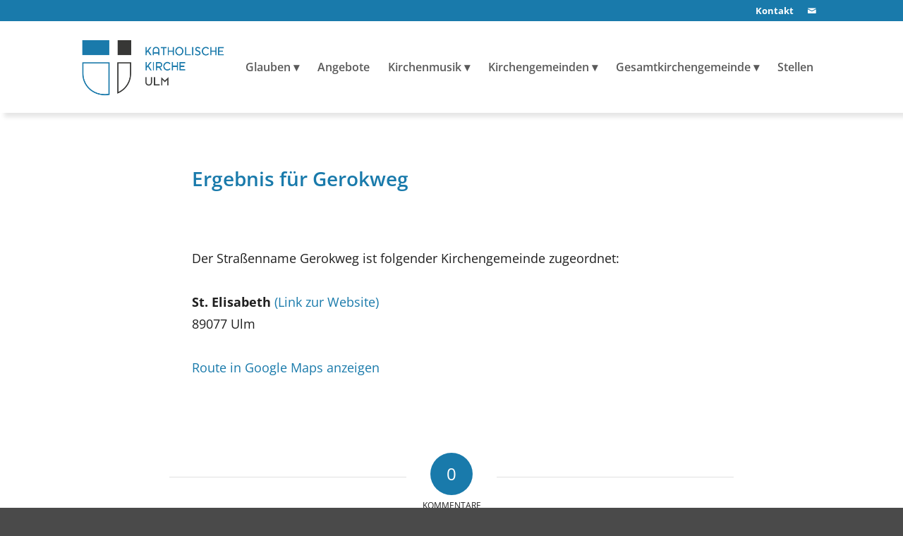

--- FILE ---
content_type: text/html; charset=UTF-8
request_url: https://katholische-kirche-ulm.de/kirchenfinder/gerokweg/
body_size: 95161
content:
<!DOCTYPE html>
<html lang="de" class="html_stretched responsive av-preloader-disabled  html_header_top html_logo_left html_main_nav_header html_menu_right html_custom html_header_sticky html_header_shrinking_disabled html_header_topbar_active html_mobile_menu_tablet html_header_searchicon_disabled html_content_align_center html_header_unstick_top html_header_stretch_disabled html_minimal_header html_elegant-blog html_modern-blog html_av-submenu-hidden html_av-submenu-display-click html_av-overlay-full html_av-submenu-clone html_entry_id_2862 av-cookies-no-cookie-consent av-no-preview av-default-lightbox html_text_menu_active av-mobile-menu-switch-default">
<head>
<meta charset="UTF-8" />
<meta name="robots" content="index, follow" />
<!-- mobile setting -->
<meta name="viewport" content="width=device-width, initial-scale=1">
<!-- Scripts/CSS and wp_head hook -->
<title>Gerokweg &#8211; Katholische Kirche Ulm</title>
<meta name='robots' content='max-image-preview:large' />
<script type="text/javascript">
/* <![CDATA[ */
window.ReactiveTemplates = {};
window.ReactiveTemplateCategories = {};
window.ReactiveLayouts = [];
window.ReactiveCategories = [];
window.ReactiveSearchTemplate = {};
window.ReactiveMarkerTemplate = {};
window.ReactiveMarkerIcon = {};
window.ReactiveTheme = {};
window.ReactiveCategoryTemplate = {};
window.IsotopeGrid = " ";
window.searchArray = [];
window.ReactiveFanoutData = {};
ReactiveMap = {};
/* ]]> */
</script><link rel="alternate" type="application/rss+xml" title="Katholische Kirche Ulm &raquo; Feed" href="https://katholische-kirche-ulm.de/feed/" />
<link rel="alternate" type="application/rss+xml" title="Katholische Kirche Ulm &raquo; Kommentar-Feed" href="https://katholische-kirche-ulm.de/comments/feed/" />
<link rel="alternate" type="text/calendar" title="Katholische Kirche Ulm &raquo; iCal Feed" href="https://katholische-kirche-ulm.de/kalender/?ical=1" />
<link rel="alternate" type="application/rss+xml" title="Katholische Kirche Ulm &raquo; Gerokweg-Kommentar-Feed" href="https://katholische-kirche-ulm.de/kirchenfinder/gerokweg/feed/" />
<link rel="alternate" title="oEmbed (JSON)" type="application/json+oembed" href="https://katholische-kirche-ulm.de/wp-json/oembed/1.0/embed?url=https%3A%2F%2Fkatholische-kirche-ulm.de%2Fkirchenfinder%2Fgerokweg%2F" />
<link rel="alternate" title="oEmbed (XML)" type="text/xml+oembed" href="https://katholische-kirche-ulm.de/wp-json/oembed/1.0/embed?url=https%3A%2F%2Fkatholische-kirche-ulm.de%2Fkirchenfinder%2Fgerokweg%2F&#038;format=xml" />
<style id='wp-img-auto-sizes-contain-inline-css' type='text/css'>
img:is([sizes=auto i],[sizes^="auto," i]){contain-intrinsic-size:3000px 1500px}
/*# sourceURL=wp-img-auto-sizes-contain-inline-css */
</style>
<link rel='stylesheet' id='avia-grid-css' href='//katholische-kirche-ulm.de/wp-content/cache/wpfc-minified/7lm5qzla/rgzf.css' type='text/css' media='all' />
<link rel='stylesheet' id='avia-base-css' href='//katholische-kirche-ulm.de/wp-content/cache/wpfc-minified/l8p1suos/rgzf.css' type='text/css' media='all' />
<link rel='stylesheet' id='avia-layout-css' href='//katholische-kirche-ulm.de/wp-content/cache/wpfc-minified/kmoalckl/rgzf.css' type='text/css' media='all' />
<link rel='stylesheet' id='avia-module-audioplayer-css' href='//katholische-kirche-ulm.de/wp-content/cache/wpfc-minified/9lzzdw92/rgzf.css' type='text/css' media='all' />
<link rel='stylesheet' id='avia-module-blog-css' href='//katholische-kirche-ulm.de/wp-content/cache/wpfc-minified/30vjb7pt/rgzf.css' type='text/css' media='all' />
<link rel='stylesheet' id='avia-module-postslider-css' href='//katholische-kirche-ulm.de/wp-content/cache/wpfc-minified/8a80djst/rgzf.css' type='text/css' media='all' />
<link rel='stylesheet' id='avia-module-button-css' href='//katholische-kirche-ulm.de/wp-content/cache/wpfc-minified/kcrwfrdx/rgzf.css' type='text/css' media='all' />
<link rel='stylesheet' id='avia-module-buttonrow-css' href='//katholische-kirche-ulm.de/wp-content/cache/wpfc-minified/1e30h34b/rgzf.css' type='text/css' media='all' />
<link rel='stylesheet' id='avia-module-button-fullwidth-css' href='//katholische-kirche-ulm.de/wp-content/cache/wpfc-minified/l8l1e6ba/rgzf.css' type='text/css' media='all' />
<link rel='stylesheet' id='avia-module-catalogue-css' href='//katholische-kirche-ulm.de/wp-content/cache/wpfc-minified/dqsyvdko/rgzf.css' type='text/css' media='all' />
<link rel='stylesheet' id='avia-module-comments-css' href='//katholische-kirche-ulm.de/wp-content/cache/wpfc-minified/mjqzt8sz/rgzf.css' type='text/css' media='all' />
<link rel='stylesheet' id='avia-module-contact-css' href='//katholische-kirche-ulm.de/wp-content/cache/wpfc-minified/k25h9pyf/rgzf.css' type='text/css' media='all' />
<link rel='stylesheet' id='avia-module-slideshow-css' href='//katholische-kirche-ulm.de/wp-content/cache/wpfc-minified/haj1iu9/rgzf.css' type='text/css' media='all' />
<link rel='stylesheet' id='avia-module-slideshow-contentpartner-css' href='//katholische-kirche-ulm.de/wp-content/cache/wpfc-minified/86q3s80h/rgzf.css' type='text/css' media='all' />
<link rel='stylesheet' id='avia-module-countdown-css' href='//katholische-kirche-ulm.de/wp-content/cache/wpfc-minified/98v2idno/rgzf.css' type='text/css' media='all' />
<link rel='stylesheet' id='avia-module-dynamic-field-css' href='//katholische-kirche-ulm.de/wp-content/cache/wpfc-minified/2b1f6igk/rgzf.css' type='text/css' media='all' />
<link rel='stylesheet' id='avia-module-events-upcoming-css' href='//katholische-kirche-ulm.de/wp-content/cache/wpfc-minified/8uqp049s/rgzf.css' type='text/css' media='all' />
<link rel='stylesheet' id='avia-module-gallery-css' href='//katholische-kirche-ulm.de/wp-content/cache/wpfc-minified/l9n3h78i/rgzf.css' type='text/css' media='all' />
<link rel='stylesheet' id='avia-module-gallery-hor-css' href='//katholische-kirche-ulm.de/wp-content/cache/wpfc-minified/1fa5rsw0/rgzf.css' type='text/css' media='all' />
<link rel='stylesheet' id='avia-module-maps-css' href='//katholische-kirche-ulm.de/wp-content/cache/wpfc-minified/2pse865g/rgzf.css' type='text/css' media='all' />
<link rel='stylesheet' id='avia-module-gridrow-css' href='//katholische-kirche-ulm.de/wp-content/cache/wpfc-minified/f3zt2xec/rgzf.css' type='text/css' media='all' />
<link rel='stylesheet' id='avia-module-heading-css' href='//katholische-kirche-ulm.de/wp-content/cache/wpfc-minified/95w7uew5/rgzf.css' type='text/css' media='all' />
<link rel='stylesheet' id='avia-module-rotator-css' href='//katholische-kirche-ulm.de/wp-content/cache/wpfc-minified/8hv5oytj/rgzf.css' type='text/css' media='all' />
<link rel='stylesheet' id='avia-module-hr-css' href='//katholische-kirche-ulm.de/wp-content/cache/wpfc-minified/mc3p20p4/rgzf.css' type='text/css' media='all' />
<link rel='stylesheet' id='avia-module-icon-css' href='//katholische-kirche-ulm.de/wp-content/cache/wpfc-minified/qjostmfz/rgzf.css' type='text/css' media='all' />
<link rel='stylesheet' id='avia-module-icon-circles-css' href='//katholische-kirche-ulm.de/wp-content/cache/wpfc-minified/jxnjtzyw/rgzf.css' type='text/css' media='all' />
<link rel='stylesheet' id='avia-module-iconbox-css' href='//katholische-kirche-ulm.de/wp-content/cache/wpfc-minified/8x4j54vk/rgzf.css' type='text/css' media='all' />
<link rel='stylesheet' id='avia-module-icongrid-css' href='//katholische-kirche-ulm.de/wp-content/cache/wpfc-minified/1chhbdfa/rgzf.css' type='text/css' media='all' />
<link rel='stylesheet' id='avia-module-iconlist-css' href='//katholische-kirche-ulm.de/wp-content/cache/wpfc-minified/g29kxyw9/rgzf.css' type='text/css' media='all' />
<link rel='stylesheet' id='avia-module-image-css' href='//katholische-kirche-ulm.de/wp-content/cache/wpfc-minified/31gn4y1w/rgzf.css' type='text/css' media='all' />
<link rel='stylesheet' id='avia-module-image-diff-css' href='//katholische-kirche-ulm.de/wp-content/cache/wpfc-minified/l1m6939d/rgzf.css' type='text/css' media='all' />
<link rel='stylesheet' id='avia-module-hotspot-css' href='//katholische-kirche-ulm.de/wp-content/cache/wpfc-minified/7c8ftrh2/rgzf.css' type='text/css' media='all' />
<link rel='stylesheet' id='avia-module-sc-lottie-animation-css' href='//katholische-kirche-ulm.de/wp-content/cache/wpfc-minified/2yo8y45d/rgzf.css' type='text/css' media='all' />
<link rel='stylesheet' id='avia-module-magazine-css' href='//katholische-kirche-ulm.de/wp-content/cache/wpfc-minified/jmzouz4p/rgzf.css' type='text/css' media='all' />
<link rel='stylesheet' id='avia-module-masonry-css' href='//katholische-kirche-ulm.de/wp-content/cache/wpfc-minified/33al2ap5/rgzf.css' type='text/css' media='all' />
<link rel='stylesheet' id='avia-siteloader-css' href='//katholische-kirche-ulm.de/wp-content/cache/wpfc-minified/fy3lbh6/rgzf.css' type='text/css' media='all' />
<link rel='stylesheet' id='avia-module-menu-css' href='//katholische-kirche-ulm.de/wp-content/cache/wpfc-minified/quw4648k/rgzf.css' type='text/css' media='all' />
<link rel='stylesheet' id='avia-module-notification-css' href='//katholische-kirche-ulm.de/wp-content/cache/wpfc-minified/stcnyup/rgzf.css' type='text/css' media='all' />
<link rel='stylesheet' id='avia-module-numbers-css' href='//katholische-kirche-ulm.de/wp-content/cache/wpfc-minified/fs3i12ue/rgzf.css' type='text/css' media='all' />
<link rel='stylesheet' id='avia-module-portfolio-css' href='//katholische-kirche-ulm.de/wp-content/cache/wpfc-minified/e47f5er5/rgzf.css' type='text/css' media='all' />
<link rel='stylesheet' id='avia-module-post-metadata-css' href='//katholische-kirche-ulm.de/wp-content/cache/wpfc-minified/6ynarh4o/rgzf.css' type='text/css' media='all' />
<link rel='stylesheet' id='avia-module-progress-bar-css' href='//katholische-kirche-ulm.de/wp-content/cache/wpfc-minified/mbefj3cw/rgzf.css' type='text/css' media='all' />
<link rel='stylesheet' id='avia-module-promobox-css' href='//katholische-kirche-ulm.de/wp-content/cache/wpfc-minified/mkouhoke/rgzf.css' type='text/css' media='all' />
<link rel='stylesheet' id='avia-sc-search-css' href='//katholische-kirche-ulm.de/wp-content/cache/wpfc-minified/2di2hnrf/rgzf.css' type='text/css' media='all' />
<link rel='stylesheet' id='avia-module-slideshow-accordion-css' href='//katholische-kirche-ulm.de/wp-content/cache/wpfc-minified/lkvimlyc/rgzf.css' type='text/css' media='all' />
<link rel='stylesheet' id='avia-module-slideshow-feature-image-css' href='//katholische-kirche-ulm.de/wp-content/cache/wpfc-minified/k12sotz2/rgzf.css' type='text/css' media='all' />
<link rel='stylesheet' id='avia-module-slideshow-fullsize-css' href='//katholische-kirche-ulm.de/wp-content/cache/wpfc-minified/eseo02j8/rgzf.css' type='text/css' media='all' />
<link rel='stylesheet' id='avia-module-slideshow-fullscreen-css' href='//katholische-kirche-ulm.de/wp-content/cache/wpfc-minified/119j8akk/rgzf.css' type='text/css' media='all' />
<link rel='stylesheet' id='avia-module-slideshow-ls-css' href='//katholische-kirche-ulm.de/wp-content/cache/wpfc-minified/saa71ar/rgzf.css' type='text/css' media='all' />
<link rel='stylesheet' id='avia-module-social-css' href='//katholische-kirche-ulm.de/wp-content/cache/wpfc-minified/lagvx2bi/rgzf.css' type='text/css' media='all' />
<link rel='stylesheet' id='avia-module-tabsection-css' href='//katholische-kirche-ulm.de/wp-content/cache/wpfc-minified/kc4ru5b5/rgzf.css' type='text/css' media='all' />
<link rel='stylesheet' id='avia-module-table-css' href='//katholische-kirche-ulm.de/wp-content/cache/wpfc-minified/2yme31mf/rgzf.css' type='text/css' media='all' />
<link rel='stylesheet' id='avia-module-tabs-css' href='//katholische-kirche-ulm.de/wp-content/cache/wpfc-minified/fh4v62vx/rgzf.css' type='text/css' media='all' />
<link rel='stylesheet' id='avia-module-team-css' href='//katholische-kirche-ulm.de/wp-content/cache/wpfc-minified/fsooz5a6/rgzf.css' type='text/css' media='all' />
<link rel='stylesheet' id='avia-module-testimonials-css' href='//katholische-kirche-ulm.de/wp-content/cache/wpfc-minified/8w3fzrvd/rgzf.css' type='text/css' media='all' />
<link rel='stylesheet' id='avia-module-timeline-css' href='//katholische-kirche-ulm.de/wp-content/cache/wpfc-minified/klppy2jd/rgzf.css' type='text/css' media='all' />
<link rel='stylesheet' id='avia-module-toggles-css' href='//katholische-kirche-ulm.de/wp-content/cache/wpfc-minified/q631ydsv/rgzf.css' type='text/css' media='all' />
<link rel='stylesheet' id='avia-module-video-css' href='//katholische-kirche-ulm.de/wp-content/cache/wpfc-minified/dikcjs6u/rgzf.css' type='text/css' media='all' />
<link rel='stylesheet' id='tribe-events-pro-mini-calendar-block-styles-css' href='//katholische-kirche-ulm.de/wp-content/cache/wpfc-minified/8xvxy6df/9jgll.css' type='text/css' media='all' />
<style id='wp-emoji-styles-inline-css' type='text/css'>
img.wp-smiley, img.emoji {
display: inline !important;
border: none !important;
box-shadow: none !important;
height: 1em !important;
width: 1em !important;
margin: 0 0.07em !important;
vertical-align: -0.1em !important;
background: none !important;
padding: 0 !important;
}
/*# sourceURL=wp-emoji-styles-inline-css */
</style>
<link rel='stylesheet' id='wp-block-library-css' href='//katholische-kirche-ulm.de/wp-content/cache/wpfc-minified/jxz8fu2f/rgzf.css' type='text/css' media='all' />
<style id='global-styles-inline-css' type='text/css'>
:root{--wp--preset--aspect-ratio--square: 1;--wp--preset--aspect-ratio--4-3: 4/3;--wp--preset--aspect-ratio--3-4: 3/4;--wp--preset--aspect-ratio--3-2: 3/2;--wp--preset--aspect-ratio--2-3: 2/3;--wp--preset--aspect-ratio--16-9: 16/9;--wp--preset--aspect-ratio--9-16: 9/16;--wp--preset--color--black: #000000;--wp--preset--color--cyan-bluish-gray: #abb8c3;--wp--preset--color--white: #ffffff;--wp--preset--color--pale-pink: #f78da7;--wp--preset--color--vivid-red: #cf2e2e;--wp--preset--color--luminous-vivid-orange: #ff6900;--wp--preset--color--luminous-vivid-amber: #fcb900;--wp--preset--color--light-green-cyan: #7bdcb5;--wp--preset--color--vivid-green-cyan: #00d084;--wp--preset--color--pale-cyan-blue: #8ed1fc;--wp--preset--color--vivid-cyan-blue: #0693e3;--wp--preset--color--vivid-purple: #9b51e0;--wp--preset--color--metallic-red: #b02b2c;--wp--preset--color--maximum-yellow-red: #edae44;--wp--preset--color--yellow-sun: #eeee22;--wp--preset--color--palm-leaf: #83a846;--wp--preset--color--aero: #7bb0e7;--wp--preset--color--old-lavender: #745f7e;--wp--preset--color--steel-teal: #5f8789;--wp--preset--color--raspberry-pink: #d65799;--wp--preset--color--medium-turquoise: #4ecac2;--wp--preset--gradient--vivid-cyan-blue-to-vivid-purple: linear-gradient(135deg,rgb(6,147,227) 0%,rgb(155,81,224) 100%);--wp--preset--gradient--light-green-cyan-to-vivid-green-cyan: linear-gradient(135deg,rgb(122,220,180) 0%,rgb(0,208,130) 100%);--wp--preset--gradient--luminous-vivid-amber-to-luminous-vivid-orange: linear-gradient(135deg,rgb(252,185,0) 0%,rgb(255,105,0) 100%);--wp--preset--gradient--luminous-vivid-orange-to-vivid-red: linear-gradient(135deg,rgb(255,105,0) 0%,rgb(207,46,46) 100%);--wp--preset--gradient--very-light-gray-to-cyan-bluish-gray: linear-gradient(135deg,rgb(238,238,238) 0%,rgb(169,184,195) 100%);--wp--preset--gradient--cool-to-warm-spectrum: linear-gradient(135deg,rgb(74,234,220) 0%,rgb(151,120,209) 20%,rgb(207,42,186) 40%,rgb(238,44,130) 60%,rgb(251,105,98) 80%,rgb(254,248,76) 100%);--wp--preset--gradient--blush-light-purple: linear-gradient(135deg,rgb(255,206,236) 0%,rgb(152,150,240) 100%);--wp--preset--gradient--blush-bordeaux: linear-gradient(135deg,rgb(254,205,165) 0%,rgb(254,45,45) 50%,rgb(107,0,62) 100%);--wp--preset--gradient--luminous-dusk: linear-gradient(135deg,rgb(255,203,112) 0%,rgb(199,81,192) 50%,rgb(65,88,208) 100%);--wp--preset--gradient--pale-ocean: linear-gradient(135deg,rgb(255,245,203) 0%,rgb(182,227,212) 50%,rgb(51,167,181) 100%);--wp--preset--gradient--electric-grass: linear-gradient(135deg,rgb(202,248,128) 0%,rgb(113,206,126) 100%);--wp--preset--gradient--midnight: linear-gradient(135deg,rgb(2,3,129) 0%,rgb(40,116,252) 100%);--wp--preset--font-size--small: 1rem;--wp--preset--font-size--medium: 1.125rem;--wp--preset--font-size--large: 1.75rem;--wp--preset--font-size--x-large: clamp(1.75rem, 3vw, 2.25rem);--wp--preset--spacing--20: 0.44rem;--wp--preset--spacing--30: 0.67rem;--wp--preset--spacing--40: 1rem;--wp--preset--spacing--50: 1.5rem;--wp--preset--spacing--60: 2.25rem;--wp--preset--spacing--70: 3.38rem;--wp--preset--spacing--80: 5.06rem;--wp--preset--shadow--natural: 6px 6px 9px rgba(0, 0, 0, 0.2);--wp--preset--shadow--deep: 12px 12px 50px rgba(0, 0, 0, 0.4);--wp--preset--shadow--sharp: 6px 6px 0px rgba(0, 0, 0, 0.2);--wp--preset--shadow--outlined: 6px 6px 0px -3px rgb(255, 255, 255), 6px 6px rgb(0, 0, 0);--wp--preset--shadow--crisp: 6px 6px 0px rgb(0, 0, 0);}:root { --wp--style--global--content-size: 800px;--wp--style--global--wide-size: 1130px; }:where(body) { margin: 0; }.wp-site-blocks > .alignleft { float: left; margin-right: 2em; }.wp-site-blocks > .alignright { float: right; margin-left: 2em; }.wp-site-blocks > .aligncenter { justify-content: center; margin-left: auto; margin-right: auto; }:where(.is-layout-flex){gap: 0.5em;}:where(.is-layout-grid){gap: 0.5em;}.is-layout-flow > .alignleft{float: left;margin-inline-start: 0;margin-inline-end: 2em;}.is-layout-flow > .alignright{float: right;margin-inline-start: 2em;margin-inline-end: 0;}.is-layout-flow > .aligncenter{margin-left: auto !important;margin-right: auto !important;}.is-layout-constrained > .alignleft{float: left;margin-inline-start: 0;margin-inline-end: 2em;}.is-layout-constrained > .alignright{float: right;margin-inline-start: 2em;margin-inline-end: 0;}.is-layout-constrained > .aligncenter{margin-left: auto !important;margin-right: auto !important;}.is-layout-constrained > :where(:not(.alignleft):not(.alignright):not(.alignfull)){max-width: var(--wp--style--global--content-size);margin-left: auto !important;margin-right: auto !important;}.is-layout-constrained > .alignwide{max-width: var(--wp--style--global--wide-size);}body .is-layout-flex{display: flex;}.is-layout-flex{flex-wrap: wrap;align-items: center;}.is-layout-flex > :is(*, div){margin: 0;}body .is-layout-grid{display: grid;}.is-layout-grid > :is(*, div){margin: 0;}body{padding-top: 0px;padding-right: 0px;padding-bottom: 0px;padding-left: 0px;}a:where(:not(.wp-element-button)){text-decoration: underline;}:root :where(.wp-element-button, .wp-block-button__link){background-color: #32373c;border-width: 0;color: #fff;font-family: inherit;font-size: inherit;font-style: inherit;font-weight: inherit;letter-spacing: inherit;line-height: inherit;padding-top: calc(0.667em + 2px);padding-right: calc(1.333em + 2px);padding-bottom: calc(0.667em + 2px);padding-left: calc(1.333em + 2px);text-decoration: none;text-transform: inherit;}.has-black-color{color: var(--wp--preset--color--black) !important;}.has-cyan-bluish-gray-color{color: var(--wp--preset--color--cyan-bluish-gray) !important;}.has-white-color{color: var(--wp--preset--color--white) !important;}.has-pale-pink-color{color: var(--wp--preset--color--pale-pink) !important;}.has-vivid-red-color{color: var(--wp--preset--color--vivid-red) !important;}.has-luminous-vivid-orange-color{color: var(--wp--preset--color--luminous-vivid-orange) !important;}.has-luminous-vivid-amber-color{color: var(--wp--preset--color--luminous-vivid-amber) !important;}.has-light-green-cyan-color{color: var(--wp--preset--color--light-green-cyan) !important;}.has-vivid-green-cyan-color{color: var(--wp--preset--color--vivid-green-cyan) !important;}.has-pale-cyan-blue-color{color: var(--wp--preset--color--pale-cyan-blue) !important;}.has-vivid-cyan-blue-color{color: var(--wp--preset--color--vivid-cyan-blue) !important;}.has-vivid-purple-color{color: var(--wp--preset--color--vivid-purple) !important;}.has-metallic-red-color{color: var(--wp--preset--color--metallic-red) !important;}.has-maximum-yellow-red-color{color: var(--wp--preset--color--maximum-yellow-red) !important;}.has-yellow-sun-color{color: var(--wp--preset--color--yellow-sun) !important;}.has-palm-leaf-color{color: var(--wp--preset--color--palm-leaf) !important;}.has-aero-color{color: var(--wp--preset--color--aero) !important;}.has-old-lavender-color{color: var(--wp--preset--color--old-lavender) !important;}.has-steel-teal-color{color: var(--wp--preset--color--steel-teal) !important;}.has-raspberry-pink-color{color: var(--wp--preset--color--raspberry-pink) !important;}.has-medium-turquoise-color{color: var(--wp--preset--color--medium-turquoise) !important;}.has-black-background-color{background-color: var(--wp--preset--color--black) !important;}.has-cyan-bluish-gray-background-color{background-color: var(--wp--preset--color--cyan-bluish-gray) !important;}.has-white-background-color{background-color: var(--wp--preset--color--white) !important;}.has-pale-pink-background-color{background-color: var(--wp--preset--color--pale-pink) !important;}.has-vivid-red-background-color{background-color: var(--wp--preset--color--vivid-red) !important;}.has-luminous-vivid-orange-background-color{background-color: var(--wp--preset--color--luminous-vivid-orange) !important;}.has-luminous-vivid-amber-background-color{background-color: var(--wp--preset--color--luminous-vivid-amber) !important;}.has-light-green-cyan-background-color{background-color: var(--wp--preset--color--light-green-cyan) !important;}.has-vivid-green-cyan-background-color{background-color: var(--wp--preset--color--vivid-green-cyan) !important;}.has-pale-cyan-blue-background-color{background-color: var(--wp--preset--color--pale-cyan-blue) !important;}.has-vivid-cyan-blue-background-color{background-color: var(--wp--preset--color--vivid-cyan-blue) !important;}.has-vivid-purple-background-color{background-color: var(--wp--preset--color--vivid-purple) !important;}.has-metallic-red-background-color{background-color: var(--wp--preset--color--metallic-red) !important;}.has-maximum-yellow-red-background-color{background-color: var(--wp--preset--color--maximum-yellow-red) !important;}.has-yellow-sun-background-color{background-color: var(--wp--preset--color--yellow-sun) !important;}.has-palm-leaf-background-color{background-color: var(--wp--preset--color--palm-leaf) !important;}.has-aero-background-color{background-color: var(--wp--preset--color--aero) !important;}.has-old-lavender-background-color{background-color: var(--wp--preset--color--old-lavender) !important;}.has-steel-teal-background-color{background-color: var(--wp--preset--color--steel-teal) !important;}.has-raspberry-pink-background-color{background-color: var(--wp--preset--color--raspberry-pink) !important;}.has-medium-turquoise-background-color{background-color: var(--wp--preset--color--medium-turquoise) !important;}.has-black-border-color{border-color: var(--wp--preset--color--black) !important;}.has-cyan-bluish-gray-border-color{border-color: var(--wp--preset--color--cyan-bluish-gray) !important;}.has-white-border-color{border-color: var(--wp--preset--color--white) !important;}.has-pale-pink-border-color{border-color: var(--wp--preset--color--pale-pink) !important;}.has-vivid-red-border-color{border-color: var(--wp--preset--color--vivid-red) !important;}.has-luminous-vivid-orange-border-color{border-color: var(--wp--preset--color--luminous-vivid-orange) !important;}.has-luminous-vivid-amber-border-color{border-color: var(--wp--preset--color--luminous-vivid-amber) !important;}.has-light-green-cyan-border-color{border-color: var(--wp--preset--color--light-green-cyan) !important;}.has-vivid-green-cyan-border-color{border-color: var(--wp--preset--color--vivid-green-cyan) !important;}.has-pale-cyan-blue-border-color{border-color: var(--wp--preset--color--pale-cyan-blue) !important;}.has-vivid-cyan-blue-border-color{border-color: var(--wp--preset--color--vivid-cyan-blue) !important;}.has-vivid-purple-border-color{border-color: var(--wp--preset--color--vivid-purple) !important;}.has-metallic-red-border-color{border-color: var(--wp--preset--color--metallic-red) !important;}.has-maximum-yellow-red-border-color{border-color: var(--wp--preset--color--maximum-yellow-red) !important;}.has-yellow-sun-border-color{border-color: var(--wp--preset--color--yellow-sun) !important;}.has-palm-leaf-border-color{border-color: var(--wp--preset--color--palm-leaf) !important;}.has-aero-border-color{border-color: var(--wp--preset--color--aero) !important;}.has-old-lavender-border-color{border-color: var(--wp--preset--color--old-lavender) !important;}.has-steel-teal-border-color{border-color: var(--wp--preset--color--steel-teal) !important;}.has-raspberry-pink-border-color{border-color: var(--wp--preset--color--raspberry-pink) !important;}.has-medium-turquoise-border-color{border-color: var(--wp--preset--color--medium-turquoise) !important;}.has-vivid-cyan-blue-to-vivid-purple-gradient-background{background: var(--wp--preset--gradient--vivid-cyan-blue-to-vivid-purple) !important;}.has-light-green-cyan-to-vivid-green-cyan-gradient-background{background: var(--wp--preset--gradient--light-green-cyan-to-vivid-green-cyan) !important;}.has-luminous-vivid-amber-to-luminous-vivid-orange-gradient-background{background: var(--wp--preset--gradient--luminous-vivid-amber-to-luminous-vivid-orange) !important;}.has-luminous-vivid-orange-to-vivid-red-gradient-background{background: var(--wp--preset--gradient--luminous-vivid-orange-to-vivid-red) !important;}.has-very-light-gray-to-cyan-bluish-gray-gradient-background{background: var(--wp--preset--gradient--very-light-gray-to-cyan-bluish-gray) !important;}.has-cool-to-warm-spectrum-gradient-background{background: var(--wp--preset--gradient--cool-to-warm-spectrum) !important;}.has-blush-light-purple-gradient-background{background: var(--wp--preset--gradient--blush-light-purple) !important;}.has-blush-bordeaux-gradient-background{background: var(--wp--preset--gradient--blush-bordeaux) !important;}.has-luminous-dusk-gradient-background{background: var(--wp--preset--gradient--luminous-dusk) !important;}.has-pale-ocean-gradient-background{background: var(--wp--preset--gradient--pale-ocean) !important;}.has-electric-grass-gradient-background{background: var(--wp--preset--gradient--electric-grass) !important;}.has-midnight-gradient-background{background: var(--wp--preset--gradient--midnight) !important;}.has-small-font-size{font-size: var(--wp--preset--font-size--small) !important;}.has-medium-font-size{font-size: var(--wp--preset--font-size--medium) !important;}.has-large-font-size{font-size: var(--wp--preset--font-size--large) !important;}.has-x-large-font-size{font-size: var(--wp--preset--font-size--x-large) !important;}
/*# sourceURL=global-styles-inline-css */
</style>
<link rel='stylesheet' id='ivory-search-styles-css' href='//katholische-kirche-ulm.de/wp-content/cache/wpfc-minified/6o5fixpq/rgzf.css' type='text/css' media='all' />
<link rel='stylesheet' id='cryptx-styles-css' href='//katholische-kirche-ulm.de/wp-content/cache/wpfc-minified/96i2lli3/rgzf.css' type='text/css' media='all' />
<link rel='stylesheet' id='avia-scs-css' href='//katholische-kirche-ulm.de/wp-content/cache/wpfc-minified/6y58owrx/rgzf.css' type='text/css' media='all' />
<link rel='stylesheet' id='avia-fold-unfold-css' href='//katholische-kirche-ulm.de/wp-content/cache/wpfc-minified/7x8cj70q/rgzf.css' type='text/css' media='all' />
<link rel='stylesheet' id='avia-popup-css-css' href='//katholische-kirche-ulm.de/wp-content/cache/wpfc-minified/qxomwbh5/rgzf.css' type='text/css' media='screen' />
<link rel='stylesheet' id='avia-lightbox-css' href='//katholische-kirche-ulm.de/wp-content/cache/wpfc-minified/7bgves20/rgzf.css' type='text/css' media='screen' />
<link rel='stylesheet' id='avia-widget-css-css' href='//katholische-kirche-ulm.de/wp-content/cache/wpfc-minified/fqvut543/rgzf.css' type='text/css' media='screen' />
<link rel='stylesheet' id='avia-dynamic-css' href='//katholische-kirche-ulm.de/wp-content/cache/wpfc-minified/frpn1t3l/rgzf.css' type='text/css' media='all' />
<link rel='stylesheet' id='avia-custom-css' href='//katholische-kirche-ulm.de/wp-content/cache/wpfc-minified/qvx5vvab/rgzf.css' type='text/css' media='all' />
<link rel='stylesheet' id='avia-style-css' href='//katholische-kirche-ulm.de/wp-content/themes/webvisio-child/style.css?ver=7.1.3' type='text/css' media='all' />
<link rel='stylesheet' id='avia-events-cal-css' href='//katholische-kirche-ulm.de/wp-content/cache/wpfc-minified/8idel4ho/rgzf.css' type='text/css' media='all' />
<script type="text/javascript" src="https://katholische-kirche-ulm.de/wp-includes/js/jquery/jquery.min.js?ver=3.7.1" id="jquery-core-js"></script>
<script type="text/javascript" src="https://katholische-kirche-ulm.de/wp-includes/js/jquery/jquery-migrate.min.js?ver=3.4.1" id="jquery-migrate-js"></script>
<script type="text/javascript" id="cryptx-js-js-extra">
/* <![CDATA[ */
var cryptxConfig = {"iterations":"10000","keyLength":"32","ivLength":"16","saltLength":"16","cipher":"aes-256-gcm"};
//# sourceURL=cryptx-js-js-extra
/* ]]> */
</script>
<script type="text/javascript" src="https://katholische-kirche-ulm.de/wp-content/plugins/cryptx/js/cryptx.min.js?ver=4.0.10" id="cryptx-js-js"></script>
<script type="text/javascript" src="https://katholische-kirche-ulm.de/wp-content/themes/webvisio-main/js/avia-js.js?ver=7.1.3" id="avia-js-js"></script>
<script type="text/javascript" src="https://katholische-kirche-ulm.de/wp-content/themes/webvisio-main/js/avia-compat.js?ver=7.1.3" id="avia-compat-js"></script>
<link rel="https://api.w.org/" href="https://katholische-kirche-ulm.de/wp-json/" /><link rel="EditURI" type="application/rsd+xml" title="RSD" href="https://katholische-kirche-ulm.de/xmlrpc.php?rsd" />
<meta name="generator" content="WordPress 6.9" />
<link rel="canonical" href="https://katholische-kirche-ulm.de/kirchenfinder/gerokweg/" />
<link rel='shortlink' href='https://katholische-kirche-ulm.de/?p=2862' />
<meta name="tec-api-version" content="v1"><meta name="tec-api-origin" content="https://katholische-kirche-ulm.de"><link rel="alternate" href="https://katholische-kirche-ulm.de/wp-json/tribe/events/v1/" /><!-- Analytics by WP Statistics - https://wp-statistics.com -->
<script type="text/javascript"src="https://katholische-kirche-ulm.de/interaktive_karte/karte.js"></script>
<link rel="icon" href="https://katholische-kirche-ulm.de/wp-content/uploads/2017/05/favicon-1.png" type="image/png">
<!--[if lt IE 9]><script src="https://katholische-kirche-ulm.de/wp-content/themes/webvisio-main/js/html5shiv.js"></script><![endif]--><link rel="profile" href="https://gmpg.org/xfn/11" />
<link rel="alternate" type="application/rss+xml" title="Katholische Kirche Ulm RSS2 Feed" href="https://katholische-kirche-ulm.de/feed/" />
<link rel="pingback" href="https://katholische-kirche-ulm.de/xmlrpc.php" />
<style type='text/css' media='screen'>
#top #header_main > .container, #top #header_main > .container .main_menu  .av-main-nav > li > a, #top #header_main #menu-item-shop .cart_dropdown_link{ height:130px; line-height: 130px; }
.html_top_nav_header .av-logo-container{ height:130px;  }
.html_header_top.html_header_sticky #top #wrap_all #main{ padding-top:158px; } 
</style>
<style type="text/css">
@font-face {font-family: 'entypo-fontello-enfold'; font-weight: normal; font-style: normal; font-display: auto;
src: url('https://katholische-kirche-ulm.de/wp-content/themes/webvisio-main/config-templatebuilder/avia-template-builder/assets/fonts/entypo-fontello-enfold/entypo-fontello-enfold.woff2') format('woff2'),
url('https://katholische-kirche-ulm.de/wp-content/themes/webvisio-main/config-templatebuilder/avia-template-builder/assets/fonts/entypo-fontello-enfold/entypo-fontello-enfold.woff') format('woff'),
url('https://katholische-kirche-ulm.de/wp-content/themes/webvisio-main/config-templatebuilder/avia-template-builder/assets/fonts/entypo-fontello-enfold/entypo-fontello-enfold.ttf') format('truetype'),
url('https://katholische-kirche-ulm.de/wp-content/themes/webvisio-main/config-templatebuilder/avia-template-builder/assets/fonts/entypo-fontello-enfold/entypo-fontello-enfold.svg#entypo-fontello-enfold') format('svg'),
url('https://katholische-kirche-ulm.de/wp-content/themes/webvisio-main/config-templatebuilder/avia-template-builder/assets/fonts/entypo-fontello-enfold/entypo-fontello-enfold.eot'),
url('https://katholische-kirche-ulm.de/wp-content/themes/webvisio-main/config-templatebuilder/avia-template-builder/assets/fonts/entypo-fontello-enfold/entypo-fontello-enfold.eot?#iefix') format('embedded-opentype');
}
#top .avia-font-entypo-fontello-enfold, body .avia-font-entypo-fontello-enfold, html body [data-av_iconfont='entypo-fontello-enfold']:before{ font-family: 'entypo-fontello-enfold'; }
@font-face {font-family: 'entypo-fontello'; font-weight: normal; font-style: normal; font-display: auto;
src: url('https://katholische-kirche-ulm.de/wp-content/themes/webvisio-main/config-templatebuilder/avia-template-builder/assets/fonts/entypo-fontello/entypo-fontello.woff2') format('woff2'),
url('https://katholische-kirche-ulm.de/wp-content/themes/webvisio-main/config-templatebuilder/avia-template-builder/assets/fonts/entypo-fontello/entypo-fontello.woff') format('woff'),
url('https://katholische-kirche-ulm.de/wp-content/themes/webvisio-main/config-templatebuilder/avia-template-builder/assets/fonts/entypo-fontello/entypo-fontello.ttf') format('truetype'),
url('https://katholische-kirche-ulm.de/wp-content/themes/webvisio-main/config-templatebuilder/avia-template-builder/assets/fonts/entypo-fontello/entypo-fontello.svg#entypo-fontello') format('svg'),
url('https://katholische-kirche-ulm.de/wp-content/themes/webvisio-main/config-templatebuilder/avia-template-builder/assets/fonts/entypo-fontello/entypo-fontello.eot'),
url('https://katholische-kirche-ulm.de/wp-content/themes/webvisio-main/config-templatebuilder/avia-template-builder/assets/fonts/entypo-fontello/entypo-fontello.eot?#iefix') format('embedded-opentype');
}
#top .avia-font-entypo-fontello, body .avia-font-entypo-fontello, html body [data-av_iconfont='entypo-fontello']:before{ font-family: 'entypo-fontello'; }
@font-face {font-family: 'medical'; font-weight: normal; font-style: normal; font-display: auto;
src: url('https://katholische-kirche-ulm.de/wp-content/uploads/avia_fonts/medical/medical.woff2') format('woff2'),
url('https://katholische-kirche-ulm.de/wp-content/uploads/avia_fonts/medical/medical.woff') format('woff'),
url('https://katholische-kirche-ulm.de/wp-content/uploads/avia_fonts/medical/medical.ttf') format('truetype'),
url('https://katholische-kirche-ulm.de/wp-content/uploads/avia_fonts/medical/medical.svg#medical') format('svg'),
url('https://katholische-kirche-ulm.de/wp-content/uploads/avia_fonts/medical/medical.eot'),
url('https://katholische-kirche-ulm.de/wp-content/uploads/avia_fonts/medical/medical.eot?#iefix') format('embedded-opentype');
}
#top .avia-font-medical, body .avia-font-medical, html body [data-av_iconfont='medical']:before{ font-family: 'medical'; }
</style>
<!--
Debugging Info for Theme support: 
Theme: Enfold
Version: 7.1.3
Installed: webvisio-main
AviaFramework Version: 5.6
AviaBuilder Version: 6.0
aviaElementManager Version: 1.0.1
- - - - - - - - - - -
ChildTheme: webvisio
ChildTheme Version: 1.0
ChildTheme Installed: webvisio-main
- - - - - - - - - - -
ML:4096-PU:165-PLA:20
WP:6.9
Compress: CSS:disabled - JS:disabled
Updates: disabled
PLAu:19
-->			<style type="text/css">
.is-form-id-61808 .is-search-submit:focus,
.is-form-id-61808 .is-search-submit:hover,
.is-form-id-61808 .is-search-submit,
.is-form-id-61808 .is-search-icon {
background-color: #7c9dbf !important;            			}
</style>
<link rel='stylesheet' id='mailpoet_public-css' href='//katholische-kirche-ulm.de/wp-content/cache/wpfc-minified/dgt5iq81/hqdt8.css' type='text/css' media='all' />
</head>
<body id="top" class="wp-singular kirchenfinder-template-default single single-kirchenfinder postid-2862 wp-theme-webvisio-main wp-child-theme-webvisio-child stretched no_sidebar_border rtl_columns av-curtain-numeric opensans-custom opensans tribe-no-js page-template-webvisio webvisio-main post-type-kirchenfinder avia-responsive-images-support" itemscope="itemscope" itemtype="https://schema.org/WebPage" >
<div id='wrap_all'>
<header id='header' class='all_colors header_color light_bg_color  av_header_top av_logo_left av_main_nav_header av_menu_right av_custom av_header_sticky av_header_shrinking_disabled av_header_stretch_disabled av_mobile_menu_tablet av_header_searchicon_disabled av_header_unstick_top av_minimal_header av_bottom_nav_disabled  av_header_border_disabled' aria-label="Header" data-av_shrink_factor='50' role="banner" itemscope="itemscope" itemtype="https://schema.org/WPHeader" >
<div id='header_meta' class='container_wrap container_wrap_meta  av_icon_active_right av_extra_header_active av_secondary_right av_phone_active_right av_entry_id_2862'>
<div class='container'>
<ul class='noLightbox social_bookmarks icon_count_1'><li class='social_bookmarks_mail av-social-link-mail social_icon_1 avia_social_iconfont'><a  aria-label="Link zu Mail" href='mailto:Ulm@KVZ.drs.de' data-av_icon='' data-av_iconfont='entypo-fontello' title="Link zu Mail" desc="Link zu Mail" title='Link zu Mail'><span class='avia_hidden_link_text'>Link zu Mail</span></a></li></ul><nav class='sub_menu'  role="navigation" itemscope="itemscope" itemtype="https://schema.org/SiteNavigationElement" ><ul role="menu" class="menu" id="avia2-menu"><li role="menuitem" id="menu-item-52852" class="menu-item menu-item-type-post_type menu-item-object-page menu-item-52852"><a href="https://katholische-kirche-ulm.de/kontakt/">Kontakt</a></li>
</ul></nav>			      </div>
</div>
<div  id='header_main' class='container_wrap container_wrap_logo'>
<div class='container av-logo-container'><div class='inner-container'><span class='logo avia-standard-logo'><a href='https://katholische-kirche-ulm.de/' class='' aria-label='logo-katholische-kirche-ulm' title='logo-katholische-kirche-ulm'><img src="https://katholische-kirche-ulm.de/wp-content/uploads/2017/05/logo-katholische-kirche-ulm.png" srcset="https://katholische-kirche-ulm.de/wp-content/uploads/2017/05/logo-katholische-kirche-ulm.png 806w, https://katholische-kirche-ulm.de/wp-content/uploads/2017/05/logo-katholische-kirche-ulm-300x188.png 300w, https://katholische-kirche-ulm.de/wp-content/uploads/2017/05/logo-katholische-kirche-ulm-768x482.png 768w, https://katholische-kirche-ulm.de/wp-content/uploads/2017/05/logo-katholische-kirche-ulm-705x443.png 705w, https://katholische-kirche-ulm.de/wp-content/uploads/2017/05/logo-katholische-kirche-ulm-450x283.png 450w" sizes="(max-width: 806px) 100vw, 806px" height="100" width="300" alt='Katholische Kirche Ulm' title='logo-katholische-kirche-ulm' /></a></span><nav class='main_menu' data-selectname='Wähle eine Seite'  role="navigation" itemscope="itemscope" itemtype="https://schema.org/SiteNavigationElement" ><div class="avia-menu av-main-nav-wrap"><ul role="menu" class="menu av-main-nav" id="avia-menu"><li role="menuitem" id="menu-item-58879" class="menu-item menu-item-type-custom menu-item-object-custom menu-item-has-children menu-item-top-level menu-item-top-level-1"><a href="#" itemprop="url" tabindex="0"><span class="avia-bullet"></span><span class="avia-menu-text">Glauben</span><span class="avia-menu-fx"><span class="avia-arrow-wrap"><span class="avia-arrow"></span></span></span></a>
<ul class="sub-menu">
<li role="menuitem" id="menu-item-60269" class="menu-item menu-item-type-post_type menu-item-object-page"><a href="https://katholische-kirche-ulm.de/glauben/" itemprop="url" tabindex="0"><span class="avia-bullet"></span><span class="avia-menu-text">Leben im Glauben</span></a></li>
<li role="menuitem" id="menu-item-2204" class="menu-item menu-item-type-custom menu-item-object-custom"><a href="https://katholische-kirche-ulm.de/kalender/liste/?tribe_eventcategory%5B0%5D=261&amp;tribe_eventcategory%5B1%5D=356&amp;tribe_eventcategory%5B2%5D=335&amp;tribe_eventcategory%5B3%5D=338&amp;tribe_eventcategory%5B4%5D=331&amp;tribe_eventcategory%5B5%5D=363" itemprop="url" tabindex="0"><span class="avia-bullet"></span><span class="avia-menu-text">Gottesdienste</span></a></li>
<li role="menuitem" id="menu-item-58888" class="menu-item menu-item-type-post_type menu-item-object-post"><a href="https://katholische-kirche-ulm.de/taufe/" itemprop="url" tabindex="0"><span class="avia-bullet"></span><span class="avia-menu-text">Taufe</span></a></li>
<li role="menuitem" id="menu-item-58887" class="menu-item menu-item-type-post_type menu-item-object-post"><a href="https://katholische-kirche-ulm.de/erstkommunion/" itemprop="url" tabindex="0"><span class="avia-bullet"></span><span class="avia-menu-text">Erstkommunion</span></a></li>
<li role="menuitem" id="menu-item-58889" class="menu-item menu-item-type-post_type menu-item-object-post"><a href="https://katholische-kirche-ulm.de/firmung/" itemprop="url" tabindex="0"><span class="avia-bullet"></span><span class="avia-menu-text">Firmung</span></a></li>
<li role="menuitem" id="menu-item-58896" class="menu-item menu-item-type-post_type menu-item-object-post"><a href="https://katholische-kirche-ulm.de/beichte/" itemprop="url" tabindex="0"><span class="avia-bullet"></span><span class="avia-menu-text">Beichte</span></a></li>
<li role="menuitem" id="menu-item-58890" class="menu-item menu-item-type-post_type menu-item-object-post"><a href="https://katholische-kirche-ulm.de/hochzeit/" itemprop="url" tabindex="0"><span class="avia-bullet"></span><span class="avia-menu-text">Hochzeit</span></a></li>
<li role="menuitem" id="menu-item-58891" class="menu-item menu-item-type-post_type menu-item-object-post"><a href="https://katholische-kirche-ulm.de/krankensalbung/" itemprop="url" tabindex="0"><span class="avia-bullet"></span><span class="avia-menu-text">Krankensalbung</span></a></li>
</ul>
</li>
<li role="menuitem" id="menu-item-1334" class="menu-item menu-item-type-post_type menu-item-object-page menu-item-top-level menu-item-top-level-2"><a href="https://katholische-kirche-ulm.de/angebotsportal/" itemprop="url" tabindex="0"><span class="avia-bullet"></span><span class="avia-menu-text">Angebote</span><span class="avia-menu-fx"><span class="avia-arrow-wrap"><span class="avia-arrow"></span></span></span></a></li>
<li role="menuitem" id="menu-item-66452" class="menu-item menu-item-type-custom menu-item-object-custom menu-item-has-children menu-item-top-level menu-item-top-level-3"><a href="#" itemprop="url" tabindex="0"><span class="avia-bullet"></span><span class="avia-menu-text">Kirchenmusik</span><span class="avia-menu-fx"><span class="avia-arrow-wrap"><span class="avia-arrow"></span></span></span></a>
<ul class="sub-menu">
<li role="menuitem" id="menu-item-66457" class="menu-item menu-item-type-post_type menu-item-object-page"><a href="https://katholische-kirche-ulm.de/veranstaltungen-kirchenmusik/" itemprop="url" tabindex="0"><span class="avia-bullet"></span><span class="avia-menu-text">Veranstaltungen</span></a></li>
<li role="menuitem" id="menu-item-66456" class="menu-item menu-item-type-post_type menu-item-object-page"><a href="https://katholische-kirche-ulm.de/verantwortliche-kirchenmusik/" itemprop="url" tabindex="0"><span class="avia-bullet"></span><span class="avia-menu-text">Verantwortliche</span></a></li>
<li role="menuitem" id="menu-item-66454" class="menu-item menu-item-type-post_type menu-item-object-page"><a href="https://katholische-kirche-ulm.de/kinder-und-jugendchoere-kirchenmusik/" itemprop="url" tabindex="0"><span class="avia-bullet"></span><span class="avia-menu-text">Kinder- und Jugendchöre</span></a></li>
<li role="menuitem" id="menu-item-66455" class="menu-item menu-item-type-post_type menu-item-object-page"><a href="https://katholische-kirche-ulm.de/erwachsenenchoere-kirchenmusik/" itemprop="url" tabindex="0"><span class="avia-bullet"></span><span class="avia-menu-text">Erwachsenenchöre</span></a></li>
<li role="menuitem" id="menu-item-66453" class="menu-item menu-item-type-post_type menu-item-object-page"><a href="https://katholische-kirche-ulm.de/spenden-kirchenmusik/" itemprop="url" tabindex="0"><span class="avia-bullet"></span><span class="avia-menu-text">Spenden</span></a></li>
</ul>
</li>
<li role="menuitem" id="menu-item-60739" class="menu-item menu-item-type-custom menu-item-object-custom menu-item-has-children menu-item-top-level menu-item-top-level-4"><a href="#" itemprop="url" tabindex="0"><span class="avia-bullet"></span><span class="avia-menu-text">Kirchengemeinden</span><span class="avia-menu-fx"><span class="avia-arrow-wrap"><span class="avia-arrow"></span></span></span></a>
<ul class="sub-menu">
<li role="menuitem" id="menu-item-2144" class="menu-item menu-item-type-post_type menu-item-object-page"><a href="https://katholische-kirche-ulm.de/kirchengemeinden/" itemprop="url" tabindex="0"><span class="avia-bullet"></span><span class="avia-menu-text">Übersicht</span></a></li>
<li role="menuitem" id="menu-item-60740" class="menu-item menu-item-type-post_type menu-item-object-page"><a href="https://katholische-kirche-ulm.de/kirchengemeinden/st-michael-zu-den-wengen/" itemprop="url" tabindex="0"><span class="avia-bullet"></span><span class="avia-menu-text">St. Michael zu den Wengen</span></a></li>
<li role="menuitem" id="menu-item-60741" class="menu-item menu-item-type-post_type menu-item-object-page"><a href="https://katholische-kirche-ulm.de/kirchengemeinden/st-georg/" itemprop="url" tabindex="0"><span class="avia-bullet"></span><span class="avia-menu-text">St. Georg</span></a></li>
<li role="menuitem" id="menu-item-60742" class="menu-item menu-item-type-post_type menu-item-object-page"><a href="https://katholische-kirche-ulm.de/kirchengemeinden/st-elisabeth/" itemprop="url" tabindex="0"><span class="avia-bullet"></span><span class="avia-menu-text">St. Elisabeth</span></a></li>
<li role="menuitem" id="menu-item-60743" class="menu-item menu-item-type-post_type menu-item-object-page"><a href="https://katholische-kirche-ulm.de/kirchengemeinden/mariae-himmelfahrt/" itemprop="url" tabindex="0"><span class="avia-bullet"></span><span class="avia-menu-text">Mariä Himmelfahrt</span></a></li>
<li role="menuitem" id="menu-item-60744" class="menu-item menu-item-type-post_type menu-item-object-page"><a href="https://katholische-kirche-ulm.de/kirchengemeinden/heilig-geist/" itemprop="url" tabindex="0"><span class="avia-bullet"></span><span class="avia-menu-text">Heilig Geist</span></a></li>
<li role="menuitem" id="menu-item-60745" class="menu-item menu-item-type-post_type menu-item-object-page"><a href="https://katholische-kirche-ulm.de/kirchengemeinden/st-maria-suso/" itemprop="url" tabindex="0"><span class="avia-bullet"></span><span class="avia-menu-text">St. Maria Suso</span></a></li>
<li role="menuitem" id="menu-item-60746" class="menu-item menu-item-type-post_type menu-item-object-page"><a href="https://katholische-kirche-ulm.de/kirchengemeinden/st-klara/" itemprop="url" tabindex="0"><span class="avia-bullet"></span><span class="avia-menu-text">St. Klara</span></a></li>
<li role="menuitem" id="menu-item-60747" class="menu-item menu-item-type-post_type menu-item-object-page"><a href="https://katholische-kirche-ulm.de/kirchengemeinden/allerheiligen/" itemprop="url" tabindex="0"><span class="avia-bullet"></span><span class="avia-menu-text">Allerheiligen</span></a></li>
<li role="menuitem" id="menu-item-60748" class="menu-item menu-item-type-post_type menu-item-object-page"><a href="https://katholische-kirche-ulm.de/kirchengemeinden/st-martin-am-berg/" itemprop="url" tabindex="0"><span class="avia-bullet"></span><span class="avia-menu-text">St. Martin am Berg</span></a></li>
<li role="menuitem" id="menu-item-60749" class="menu-item menu-item-type-post_type menu-item-object-page"><a href="https://katholische-kirche-ulm.de/kirchengemeinden/zum-guten-hirten/" itemprop="url" tabindex="0"><span class="avia-bullet"></span><span class="avia-menu-text">Zum Guten Hirten</span></a></li>
<li role="menuitem" id="menu-item-60750" class="menu-item menu-item-type-post_type menu-item-object-page"><a href="https://katholische-kirche-ulm.de/kirchengemeinden/st-josef/" itemprop="url" tabindex="0"><span class="avia-bullet"></span><span class="avia-menu-text">St. Josef</span></a></li>
<li role="menuitem" id="menu-item-60751" class="menu-item menu-item-type-post_type menu-item-object-page"><a href="https://katholische-kirche-ulm.de/kirchengemeinden/st-martin/" itemprop="url" tabindex="0"><span class="avia-bullet"></span><span class="avia-menu-text">St. Martin</span></a></li>
<li role="menuitem" id="menu-item-60752" class="menu-item menu-item-type-post_type menu-item-object-page"><a href="https://katholische-kirche-ulm.de/kirchengemeinden/st-anton/" itemprop="url" tabindex="0"><span class="avia-bullet"></span><span class="avia-menu-text">St. Anton</span></a></li>
<li role="menuitem" id="menu-item-60753" class="menu-item menu-item-type-post_type menu-item-object-page"><a href="https://katholische-kirche-ulm.de/kirchengemeinden/st-franziskus/" itemprop="url" tabindex="0"><span class="avia-bullet"></span><span class="avia-menu-text">St. Franziskus</span></a></li>
<li role="menuitem" id="menu-item-60754" class="menu-item menu-item-type-post_type menu-item-object-page"><a href="https://katholische-kirche-ulm.de/kirchengemeinden/heilig-kreuz/" itemprop="url" tabindex="0"><span class="avia-bullet"></span><span class="avia-menu-text">Heilig Kreuz</span></a></li>
<li role="menuitem" id="menu-item-60755" class="menu-item menu-item-type-post_type menu-item-object-page"><a href="https://katholische-kirche-ulm.de/kirchengemeinden/st-laurentius/" itemprop="url" tabindex="0"><span class="avia-bullet"></span><span class="avia-menu-text">St. Laurentius</span></a></li>
<li role="menuitem" id="menu-item-96570" class="menu-item menu-item-type-post_type menu-item-object-page"><a href="https://katholische-kirche-ulm.de/kirchengemeinden/citypastoral-ulm/" itemprop="url" tabindex="0"><span class="avia-bullet"></span><span class="avia-menu-text">Citypastoral Ulm</span></a></li>
<li role="menuitem" id="menu-item-60756" class="menu-item menu-item-type-post_type menu-item-object-page"><a href="https://katholische-kirche-ulm.de/kirchengemeinden/st-cyriak/" itemprop="url" tabindex="0"><span class="avia-bullet"></span><span class="avia-menu-text">St. Cyriak</span></a></li>
<li role="menuitem" id="menu-item-60757" class="menu-item menu-item-type-post_type menu-item-object-page"><a href="https://katholische-kirche-ulm.de/kirchengemeinden/st-pankratius/" itemprop="url" tabindex="0"><span class="avia-bullet"></span><span class="avia-menu-text">St. Pankratius</span></a></li>
<li role="menuitem" id="menu-item-60758" class="menu-item menu-item-type-post_type menu-item-object-page"><a href="https://katholische-kirche-ulm.de/kirchengemeinden/st-katharina/" itemprop="url" tabindex="0"><span class="avia-bullet"></span><span class="avia-menu-text">St. Katharina</span></a></li>
<li role="menuitem" id="menu-item-60759" class="menu-item menu-item-type-post_type menu-item-object-page"><a href="https://katholische-kirche-ulm.de/kirchengemeinden/st-florian/" itemprop="url" tabindex="0"><span class="avia-bullet"></span><span class="avia-menu-text">St. Florian</span></a></li>
<li role="menuitem" id="menu-item-61107" class="menu-item menu-item-type-post_type menu-item-object-page"><a href="https://katholische-kirche-ulm.de/kirchengemeinden/studentengemeinde/" itemprop="url" tabindex="0"><span class="avia-bullet"></span><span class="avia-menu-text">Studentengemeinde</span></a></li>
</ul>
</li>
<li role="menuitem" id="menu-item-58882" class="menu-item menu-item-type-custom menu-item-object-custom menu-item-has-children menu-item-top-level menu-item-top-level-5"><a href="#" itemprop="url" tabindex="0"><span class="avia-bullet"></span><span class="avia-menu-text">Gesamtkirchengemeinde</span><span class="avia-menu-fx"><span class="avia-arrow-wrap"><span class="avia-arrow"></span></span></span></a>
<ul class="sub-menu">
<li role="menuitem" id="menu-item-1538" class="menu-item menu-item-type-post_type menu-item-object-page"><a href="https://katholische-kirche-ulm.de/gesamtkirchengemeinde/" itemprop="url" tabindex="0"><span class="avia-bullet"></span><span class="avia-menu-text">Über uns</span></a></li>
<li role="menuitem" id="menu-item-90395" class="menu-item menu-item-type-post_type menu-item-object-page"><a href="https://katholische-kirche-ulm.de/kindertageseinrichtungen/" itemprop="url" tabindex="0"><span class="avia-bullet"></span><span class="avia-menu-text">Kindertageseinrichtungen</span></a></li>
<li role="menuitem" id="menu-item-1537" class="menu-item menu-item-type-post_type menu-item-object-page"><a href="https://katholische-kirche-ulm.de/gesamtkirchengemeinderat/" itemprop="url" tabindex="0"><span class="avia-bullet"></span><span class="avia-menu-text">Gesamtkirchengemeinderat</span></a></li>
<li role="menuitem" id="menu-item-102324" class="menu-item menu-item-type-post_type menu-item-object-page"><a href="https://katholische-kirche-ulm.de/gesamtkirchenpflege/" itemprop="url" tabindex="0"><span class="avia-bullet"></span><span class="avia-menu-text">Gesamtkirchenpflege</span></a></li>
<li role="menuitem" id="menu-item-2225" class="menu-item menu-item-type-post_type menu-item-object-page"><a href="https://katholische-kirche-ulm.de/katholisches-verwaltungszentrum/" itemprop="url" tabindex="0"><span class="avia-bullet"></span><span class="avia-menu-text">Katholisches Verwaltungszentrum</span></a></li>
<li role="menuitem" id="menu-item-63104" class="menu-item menu-item-type-post_type menu-item-object-page"><a href="https://katholische-kirche-ulm.de/mitarbeitervertretung/" itemprop="url" tabindex="0"><span class="avia-bullet"></span><span class="avia-menu-text">Mitarbeitervertretung</span></a></li>
<li role="menuitem" id="menu-item-58030" class="menu-item menu-item-type-post_type menu-item-object-page"><a href="https://katholische-kirche-ulm.de/newsletter/" itemprop="url" tabindex="0"><span class="avia-bullet"></span><span class="avia-menu-text">Newsletter</span></a></li>
</ul>
</li>
<li role="menuitem" id="menu-item-49252" class="menu-item menu-item-type-post_type menu-item-object-page menu-item-top-level menu-item-top-level-6"><a href="https://katholische-kirche-ulm.de/stellen/" itemprop="url" tabindex="0"><span class="avia-bullet"></span><span class="avia-menu-text">Stellen</span><span class="avia-menu-fx"><span class="avia-arrow-wrap"><span class="avia-arrow"></span></span></span></a></li>
<li class="av-burger-menu-main menu-item-avia-special " role="menuitem">
<a href="#" aria-label="Menü" aria-hidden="false">
<span class="av-hamburger av-hamburger--spin av-js-hamburger">
<span class="av-hamburger-box">
<span class="av-hamburger-inner"></span>
<strong>Menü</strong>
</span>
</span>
<span class="avia_hidden_link_text">Menü</span>
</a>
</li></ul></div></nav></div> </div> 
<!-- end container_wrap-->
</div>
<div class="header_bg"></div>
<!-- end header -->
</header>
<div id='main' class='all_colors' data-scroll-offset='128'>
<div class='container_wrap container_wrap_first main_color fullsize'>
<div class='container template-blog template-single-blog '>
<main class='content units av-content-full alpha  av-blog-meta-author-disabled av-blog-meta-comments-disabled av-blog-meta-category-disabled av-blog-meta-date-disabled av-blog-meta-html-info-disabled av-blog-meta-tag-disabled av-main-single'  role="main" itemprop="mainContentOfPage" >
<article class="post-entry post-entry-type-standard post-entry-2862 post-loop-1 post-parity-odd post-entry-last single-big post  post-2862 kirchenfinder type-kirchenfinder status-publish hentry"  itemscope="itemscope" itemtype="https://schema.org/CreativeWork" ><div class="blog-meta"></div><div class='entry-content-wrapper clearfix standard-content'><header class="entry-content-header" aria-label="Post: Gerokweg"><div class="av-heading-wrapper"><h1 class='post-title entry-title '  itemprop="headline" >Gerokweg<span class="post-format-icon minor-meta"></span></h1><span class="blog-categories minor-meta"></span></div></header><span class="av-vertical-delimiter"></span><div class="entry-content"  itemprop="text" ><p><h2>Ergebnis für Gerokweg</h2><br /><br /> Der Straßenname Gerokweg ist folgender Kirchengemeinde zugeordnet: <br /><br /><span style="font-weight: bold">St. Elisabeth </span><a href="http://www.st.elisabeth-ulm.de/" target="_blank" rel="noopener">(Link zur Website)</a><br /> 89077 Ulm <br /><br /><a href="https://www.google.de/maps/dir//St. Elisabeth, 89077 Ulm " target="_blank" rel="noopener">Route in Google Maps anzeigen</a></p>
</div><span class="post-meta-infos"></span><footer class="entry-footer"><div class='av-social-sharing-box av-social-sharing-box-default av-social-sharing-box-fullwidth'></div></footer><div class='post_delimiter'></div></div><div class="post_author_timeline"></div><span class='hidden'>
<span class='av-structured-data'  itemprop="image" itemscope="itemscope" itemtype="https://schema.org/ImageObject" >
<span itemprop='url'>https://katholische-kirche-ulm.de/wp-content/uploads/2017/05/logo-katholische-kirche-ulm.png</span>
<span itemprop='height'>0</span>
<span itemprop='width'>0</span>
</span>
<span class='av-structured-data'  itemprop="publisher" itemtype="https://schema.org/Organization" itemscope="itemscope" >
<span itemprop='name'>webvisio</span>
<span itemprop='logo' itemscope itemtype='https://schema.org/ImageObject'>
<span itemprop='url'>https://katholische-kirche-ulm.de/wp-content/uploads/2017/05/logo-katholische-kirche-ulm.png</span>
</span>
</span><span class='av-structured-data'  itemprop="author" itemscope="itemscope" itemtype="https://schema.org/Person" ><span itemprop='name'>webvisio</span></span><span class='av-structured-data'  itemprop="datePublished" datetime="2017-06-19T15:17:44+02:00" >2017-06-19 15:17:44</span><span class='av-structured-data'  itemprop="dateModified" itemtype="https://schema.org/dateModified" >2022-10-26 14:08:31</span><span class='av-structured-data'  itemprop="mainEntityOfPage" itemtype="https://schema.org/mainEntityOfPage" ><span itemprop='name'>Gerokweg</span></span></span></article><div class='single-big'></div>
<div class='comment-entry post-entry'>
<div class='comment_meta_container'>
<div class='side-container-comment'>
<div class='side-container-comment-inner'>
<span class='comment-count'>0</span>
<span class='comment-text'>Kommentare</span>
<span class='center-border center-border-left'></span>
<span class='center-border center-border-right'></span>
</div>
</div>
</div>
<div class="comment_container"><h3 class='miniheading '>Hinterlasse einen Kommentar</h3><span class="minitext">An der Diskussion beteiligen?<br />Hinterlasse uns deinen Kommentar!</span>	<div id="respond" class="comment-respond">
<h3 id="reply-title" class="comment-reply-title">Schreibe einen Kommentar</h3><p class="must-log-in">Du musst <a href="https://katholische-kirche-ulm.de/wp-login.php?redirect_to=https%3A%2F%2Fkatholische-kirche-ulm.de%2Fkirchenfinder%2Fgerokweg%2F">angemeldet</a> sein, um einen Kommentar abzugeben.</p>	</div><!-- #respond -->
</div>
</div>
<!--end content-->
</main>
</div><!--end container-->
</div><!-- close default .container_wrap element -->
				<div class='container_wrap footer_color' id='footer'>
<div class='container'>
<div class='flex_column av_one_third  first el_before_av_one_third'>      <section id="mailpoet_form-2" class="widget clearfix widget_mailpoet_form">
<h3 class="widgettitle">Newsletter</h3>
<div class="
mailpoet_form_popup_overlay
"></div>
<div
id="mailpoet_form_1"
class="
mailpoet_form
mailpoet_form_widget
mailpoet_form_position_
mailpoet_form_animation_
"
>
<style type="text/css">
#mailpoet_form_1 .mailpoet_form {  }
#mailpoet_form_1 .mailpoet_column_with_background { padding: 10px; }
#mailpoet_form_1 .mailpoet_form_column:not(:first-child) { margin-left: 20px; }
#mailpoet_form_1 .mailpoet_paragraph { line-height: 20px; margin-bottom: 20px; }
#mailpoet_form_1 .mailpoet_segment_label, #mailpoet_form_1 .mailpoet_text_label, #mailpoet_form_1 .mailpoet_textarea_label, #mailpoet_form_1 .mailpoet_select_label, #mailpoet_form_1 .mailpoet_radio_label, #mailpoet_form_1 .mailpoet_checkbox_label, #mailpoet_form_1 .mailpoet_list_label, #mailpoet_form_1 .mailpoet_date_label { display: block; font-weight: normal; }
#mailpoet_form_1 .mailpoet_text, #mailpoet_form_1 .mailpoet_textarea, #mailpoet_form_1 .mailpoet_select, #mailpoet_form_1 .mailpoet_date_month, #mailpoet_form_1 .mailpoet_date_day, #mailpoet_form_1 .mailpoet_date_year, #mailpoet_form_1 .mailpoet_date { display: block; }
#mailpoet_form_1 .mailpoet_text, #mailpoet_form_1 .mailpoet_textarea { width: 200px; }
#mailpoet_form_1 .mailpoet_checkbox {  }
#mailpoet_form_1 .mailpoet_submit {  }
#mailpoet_form_1 .mailpoet_divider {  }
#mailpoet_form_1 .mailpoet_message {  }
#mailpoet_form_1 .mailpoet_form_loading { width: 30px; text-align: center; line-height: normal; }
#mailpoet_form_1 .mailpoet_form_loading > span { width: 5px; height: 5px; background-color: #5b5b5b; }#mailpoet_form_1{border-radius: 0px;text-align: left;}#mailpoet_form_1 form.mailpoet_form {padding: 20px;}#mailpoet_form_1{width: 100%;}#mailpoet_form_1 .mailpoet_message {margin: 0; padding: 0 20px;}#mailpoet_form_1 .mailpoet_paragraph.last {margin-bottom: 0} @media (max-width: 500px) {#mailpoet_form_1 {background-image: none;}} @media (min-width: 500px) {#mailpoet_form_1 .last .mailpoet_paragraph:last-child {margin-bottom: 0}}  @media (max-width: 500px) {#mailpoet_form_1 .mailpoet_form_column:last-child .mailpoet_paragraph:last-child {margin-bottom: 0}} 
</style>
<form
target="_self"
method="post"
action="https://katholische-kirche-ulm.de/wp-admin/admin-post.php?action=mailpoet_subscription_form"
class="mailpoet_form mailpoet_form_form mailpoet_form_widget"
novalidate
data-delay=""
data-exit-intent-enabled=""
data-font-family=""
data-cookie-expiration-time=""
>
<input type="hidden" name="data[form_id]" value="1" />
<input type="hidden" name="token" value="f6218d4bf0" />
<input type="hidden" name="api_version" value="v1" />
<input type="hidden" name="endpoint" value="subscribers" />
<input type="hidden" name="mailpoet_method" value="subscribe" />
<label class="mailpoet_hp_email_label" style="display: none !important;">Bitte dieses Feld leer lassen<input type="email" name="data[email]"/></label><p class="mailpoet_form_paragraph " style="text-align: left">Abonnieren Sie hier unseren Newsletter der Katholischen Kirche Ulm mit aktuellen Themen, Beiträgen und Terminen:</p>
<div class="mailpoet_paragraph "><label for="form_email_1" class="mailpoet_text_label"  data-automation-id="form_email_label" >E-Mail-Adresse <span class="mailpoet_required" aria-hidden="true">*</span></label><input type="email" autocomplete="email" class="mailpoet_text" id="form_email_1" name="data[form_field_OWRkM2YwNjQwZjg1X2VtYWls]" title="E-Mail-Adresse" value="" style="width:100%;box-sizing:border-box;padding:5px;margin: 0 auto 0 0;" data-automation-id="form_email" data-parsley-errors-container=".mailpoet_error_17ttz" data-parsley-required="true" required aria-required="true" data-parsley-minlength="6" data-parsley-maxlength="150" data-parsley-type-message="Dieser Wert sollte eine gültige E-Mail-Adresse sein." data-parsley-required-message="Dieses Feld wird benötigt."/><span class="mailpoet_error_17ttz"></span></div>
<div class="mailpoet_paragraph "><fieldset><input type="hidden" value="1"  name="data[cf_1]" /><label class="mailpoet_checkbox_label" for="mailpoet_checkbox_1" ><input type="checkbox" class="mailpoet_checkbox" id="mailpoet_checkbox_1" name="data[cf_1]" value="1" data-parsley-errors-container=".mailpoet_error_1hvfw" data-parsley-required="true" required aria-required="true" data-parsley-required-message="Dieses Feld wird benötigt." data-parsley-group="custom_field_1" /> Hiermit erkläre ich mich einverstanden, dass ich per Newsletter über aktuelle Angebote und Beiträge informiert werden darf. Diese Einwilligung kann ich jederzeit widerrufen (siehe <a href="/datenschutz">Datenschutzerklärung</a>).</label></fieldset><span class="mailpoet_error_1hvfw"></span></div>
<div class="mailpoet_paragraph "><input type="submit" class="mailpoet_submit" value="Newsletter abonnieren" data-automation-id="subscribe-submit-button" style="width:100%;box-sizing:border-box;padding:5px;margin: 0 auto 0 0;border-color:transparent;" /><span class="mailpoet_form_loading"><span class="mailpoet_bounce1"></span><span class="mailpoet_bounce2"></span><span class="mailpoet_bounce3"></span></span></div>
<div class="mailpoet_message">
<p class="mailpoet_validate_success"
style="display:none;"
>Prüfen Sie bitte Ihren Posteingang, um das Abonnement zu bestätigen.
</p>
<p class="mailpoet_validate_error"
style="display:none;"
>        </p>
</div>
</form>
</div>
<span class="seperator extralight-border"></span></section>
</div><div class='flex_column av_one_third  el_after_av_one_third el_before_av_one_third '><section id="nav_menu-3" class="widget clearfix widget_nav_menu"><h3 class="widgettitle">Schnelleinstieg</h3><div class="menu-schnelleinstieg-container"><ul id="menu-schnelleinstieg" class="menu"><li id="menu-item-4430" class="menu-item menu-item-type-post_type menu-item-object-page menu-item-4430"><a href="https://katholische-kirche-ulm.de/kirchengemeinden/">Neu in Ulm?</a></li>
<li id="menu-item-4432" class="menu-item menu-item-type-custom menu-item-object-custom menu-item-4432"><a href="https://katholische-kirche-ulm.de/kalender/monat/">Termine</a></li>
<li id="menu-item-58563" class="menu-item menu-item-type-post_type menu-item-object-page menu-item-58563"><a href="https://katholische-kirche-ulm.de/kirchengemeinden/">Kirchengemeinden</a></li>
<li id="menu-item-90396" class="menu-item menu-item-type-post_type menu-item-object-page menu-item-90396"><a href="https://katholische-kirche-ulm.de/kindertageseinrichtungen/">Kindertageseinrichtungen</a></li>
<li id="menu-item-58024" class="menu-item menu-item-type-post_type menu-item-object-page menu-item-58024"><a href="https://katholische-kirche-ulm.de/gesamtkirchengemeinde/">Gesamtkirchengemeinde</a></li>
<li id="menu-item-50049" class="menu-item menu-item-type-post_type menu-item-object-page menu-item-50049"><a href="https://katholische-kirche-ulm.de/stellen/">Stellen</a></li>
<li id="menu-item-58562" class="menu-item menu-item-type-post_type menu-item-object-page menu-item-58562"><a href="https://katholische-kirche-ulm.de/newsletter/">Newsletter</a></li>
<li id="menu-item-58026" class="menu-item menu-item-type-post_type menu-item-object-page menu-item-58026"><a href="https://katholische-kirche-ulm.de/kontakt/">Kontakt</a></li>
</ul></div><span class="seperator extralight-border"></span></section></div><div class='flex_column av_one_third  el_after_av_one_third el_before_av_one_third '><section id="text-3" class="widget clearfix widget_text"><h3 class="widgettitle">Kontakt</h3>			<div class="textwidget"><p><b>Katholische Gesamt­kirchen­gemeinde Ulm</b><br />
Olgastraße 137 | 89073 Ulm</p>
<p>
<style type="text/css" data-created_by="avia_inline_auto" id="style-css-av-av_font_icon-1cc2da614748dc035cdfb89555b55bb3">
.av_font_icon.av-av_font_icon-1cc2da614748dc035cdfb89555b55bb3{
color:#fff;
border-color:#fff;
}
.avia-svg-icon.av-av_font_icon-1cc2da614748dc035cdfb89555b55bb3 svg:first-child{
stroke:#fff;
fill:#fff;
}
.av_font_icon.av-av_font_icon-1cc2da614748dc035cdfb89555b55bb3 .av-icon-char{
font-size:16px;
line-height:16px;
}
</style>
<span  class='av_font_icon av-av_font_icon-1cc2da614748dc035cdfb89555b55bb3 avia_animate_when_visible av-icon-style- avia-icon-pos-left avia-iconfont avia-font-entypo-fontello avia-icon-animate'><span class='av-icon-char' data-av_icon='' data-av_iconfont='entypo-fontello' aria-hidden="true" data-avia-icon-tooltip="Telefon"></span></span>0731 / 14053-0<br />
<style type="text/css" data-created_by="avia_inline_auto" id="style-css-av-av_font_icon-7dd0c0a57793fea506be2551263b0acb">
.av_font_icon.av-av_font_icon-7dd0c0a57793fea506be2551263b0acb{
color:#fff;
border-color:#fff;
}
.avia-svg-icon.av-av_font_icon-7dd0c0a57793fea506be2551263b0acb svg:first-child{
stroke:#fff;
fill:#fff;
}
.av_font_icon.av-av_font_icon-7dd0c0a57793fea506be2551263b0acb .av-icon-char{
font-size:14px;
line-height:14px;
}
</style>
<span  class='av_font_icon av-av_font_icon-7dd0c0a57793fea506be2551263b0acb avia_animate_when_visible av-icon-style- avia-icon-pos-left avia-iconfont avia-font-entypo-fontello avia-icon-animate'><span class='av-icon-char' data-av_icon='' data-av_iconfont='entypo-fontello' aria-hidden="true" data-avia-icon-tooltip="E-Mail"></span></span><a href="javascript:secureDecryptAndNavigate('9kVyUvCB4Ra9Uy4p0pY6HJLcBXmiB4zwW4rZK8HkcuYn/vjfu7Wineb6Ntp3s9IGx/jz4tXm686fTQRRbFbgh9u982Xn', 'c44acaaf85117dd88f601c1b2aa33998910e507ce9209fd8c0eadb8b78bd6745')">Ulm@KVZ.drs.de</a></p>
<p>
<style type="text/css" data-created_by="avia_inline_auto" id="style-css-av-av_font_icon-642a1fe3e070bbb15e8e8e6864981dc9">
.av_font_icon.av-av_font_icon-642a1fe3e070bbb15e8e8e6864981dc9{
color:#fff;
border-color:#fff;
}
.avia-svg-icon.av-av_font_icon-642a1fe3e070bbb15e8e8e6864981dc9 svg:first-child{
stroke:#fff;
fill:#fff;
}
.av_font_icon.av-av_font_icon-642a1fe3e070bbb15e8e8e6864981dc9 .av-icon-char{
font-size:18px;
line-height:18px;
}
</style>
<span  class='av_font_icon av-av_font_icon-642a1fe3e070bbb15e8e8e6864981dc9 avia_animate_when_visible av-icon-style- avia-icon-pos-left avia-iconfont avia-font-entypo-fontello avia-icon-animate'><span class='av-icon-char' data-av_icon='' data-av_iconfont='entypo-fontello' aria-hidden="true" ></span></span><a href="https://www.facebook.com/Kindergarten_Ulm/" target="_blank" rel="noopener">Facebook</a><strong><br />
</strong>
<style type="text/css" data-created_by="avia_inline_auto" id="style-css-av-av_font_icon-8ccb1a5725f23f22a433d72a19e1f155">
.av_font_icon.av-av_font_icon-8ccb1a5725f23f22a433d72a19e1f155{
color:#fff;
border-color:#fff;
}
.avia-svg-icon.av-av_font_icon-8ccb1a5725f23f22a433d72a19e1f155 svg:first-child{
stroke:#fff;
fill:#fff;
}
.av_font_icon.av-av_font_icon-8ccb1a5725f23f22a433d72a19e1f155 .av-icon-char{
font-size:18px;
line-height:18px;
}
</style>
<span  class='av_font_icon av-av_font_icon-8ccb1a5725f23f22a433d72a19e1f155 avia_animate_when_visible av-icon-style- avia-icon-pos-left avia-iconfont avia-font-entypo-fontello avia-icon-animate'><span class='av-icon-char' data-av_icon='' data-av_iconfont='entypo-fontello' aria-hidden="true" ></span></span><a href="https://www.instagram.com/kath.kitas.ulm/" target="_blank" rel="noopener">Instagram</a></p>
<p><a href="https://www.drs.de" target="_blank" rel="noopener"><img loading="lazy" decoding="async" class="alignnone wp-image-46789 " src="https://katholische-kirche-ulm.de/wp-content/uploads/2022/05/Logo-DRS-e1653898128409.png" alt="" width="293" height="96" srcset="https://katholische-kirche-ulm.de/wp-content/uploads/2022/05/Logo-DRS-e1653898128409.png 481w, https://katholische-kirche-ulm.de/wp-content/uploads/2022/05/Logo-DRS-e1653898128409-300x98.png 300w, https://katholische-kirche-ulm.de/wp-content/uploads/2022/05/Logo-DRS-e1653898128409-50x16.png 50w" sizes="auto, (max-width: 293px) 100vw, 293px" /></a></p>
</div>
<span class="seperator extralight-border"></span></section></div>
</div>
<!-- ####### END FOOTER CONTAINER ####### -->
</div>
<footer class='container_wrap socket_color' id='socket'  role="contentinfo" itemscope="itemscope" itemtype="https://schema.org/WPFooter" aria-label="Copyright and company info" >
<div class='container'>
<span class='copyright'> © Katholische Kirche Ulm | <a style="font-weight: normal" href="https://katholische-kirche-ulm.de/impressum/">Impressum</a>  | <a style="font-weight: normal" href="https://katholische-kirche-ulm.de/datenschutz">Datenschutz</a>  | <a style="font-weight: normal" href="https://katholische-kirche-ulm.de/hinweisgeberschutz">Hinweisgeberschutz</a></span>
</div>
<!-- ####### END SOCKET CONTAINER ####### -->
</footer>
<!-- end main -->
</div>
<a class='avia-post-nav avia-post-prev without-image' href='https://katholische-kirche-ulm.de/kirchenfinder/gerhart-hauptmann-weg/' title='Link to: Gerhart-Hauptmann-Weg' aria-label='Gerhart-Hauptmann-Weg'><span class="label iconfont avia-svg-icon avia-font-svg_entypo-fontello" data-av_svg_icon='left-open-mini' data-av_iconset='svg_entypo-fontello'><svg version="1.1" xmlns="http://www.w3.org/2000/svg" width="8" height="32" viewBox="0 0 8 32" preserveAspectRatio="xMidYMid meet" aria-labelledby='av-svg-title-3' aria-describedby='av-svg-desc-3' role="graphics-symbol" aria-hidden="true">
<title id='av-svg-title-3'>Link to: Gerhart-Hauptmann-Weg</title>
<desc id='av-svg-desc-3'>Link to: Gerhart-Hauptmann-Weg</desc>
<path d="M8.064 21.44q0.832 0.832 0 1.536-0.832 0.832-1.536 0l-6.144-6.208q-0.768-0.768 0-1.6l6.144-6.208q0.704-0.832 1.536 0 0.832 0.704 0 1.536l-4.992 5.504z"></path>
</svg></span><span class="entry-info-wrap"><span class="entry-info"><span class='entry-title'>Gerhart-Hauptmann-Weg</span></span></span></a><a class='avia-post-nav avia-post-next without-image' href='https://katholische-kirche-ulm.de/kirchenfinder/gersterstrasse/' title='Link to: Gersterstraße' aria-label='Gersterstraße'><span class="label iconfont avia-svg-icon avia-font-svg_entypo-fontello" data-av_svg_icon='right-open-mini' data-av_iconset='svg_entypo-fontello'><svg version="1.1" xmlns="http://www.w3.org/2000/svg" width="8" height="32" viewBox="0 0 8 32" preserveAspectRatio="xMidYMid meet" aria-labelledby='av-svg-title-4' aria-describedby='av-svg-desc-4' role="graphics-symbol" aria-hidden="true">
<title id='av-svg-title-4'>Link to: Gersterstraße</title>
<desc id='av-svg-desc-4'>Link to: Gersterstraße</desc>
<path d="M0.416 21.44l5.056-5.44-5.056-5.504q-0.832-0.832 0-1.536 0.832-0.832 1.536 0l6.144 6.208q0.768 0.832 0 1.6l-6.144 6.208q-0.704 0.832-1.536 0-0.832-0.704 0-1.536z"></path>
</svg></span><span class="entry-info-wrap"><span class="entry-info"><span class='entry-title'>Gersterstraße</span></span></span></a><!-- end wrap_all --></div>
<a href='#top' title='Nach oben scrollen' id='scroll-top-link' class='avia-svg-icon avia-font-svg_entypo-fontello' data-av_svg_icon='up-open' data-av_iconset='svg_entypo-fontello' tabindex='-1' aria-hidden='true'>
<svg version="1.1" xmlns="http://www.w3.org/2000/svg" width="19" height="32" viewBox="0 0 19 32" preserveAspectRatio="xMidYMid meet" aria-labelledby='av-svg-title-5' aria-describedby='av-svg-desc-5' role="graphics-symbol" aria-hidden="true">
<title id='av-svg-title-5'>Nach oben scrollen</title>
<desc id='av-svg-desc-5'>Nach oben scrollen</desc>
<path d="M18.048 18.24q0.512 0.512 0.512 1.312t-0.512 1.312q-1.216 1.216-2.496 0l-6.272-6.016-6.272 6.016q-1.28 1.216-2.496 0-0.512-0.512-0.512-1.312t0.512-1.312l7.488-7.168q0.512-0.512 1.28-0.512t1.28 0.512z"></path>
</svg>	<span class="avia_hidden_link_text">Nach oben scrollen</span>
</a>
<div id="fb-root"></div>
<script type="speculationrules">
{"prefetch":[{"source":"document","where":{"and":[{"href_matches":"/*"},{"not":{"href_matches":["/wp-*.php","/wp-admin/*","/wp-content/uploads/*","/wp-content/*","/wp-content/plugins/*","/wp-content/themes/webvisio-child/*","/wp-content/themes/webvisio-main/*","/*\\?(.+)"]}},{"not":{"selector_matches":"a[rel~=\"nofollow\"]"}},{"not":{"selector_matches":".no-prefetch, .no-prefetch a"}}]},"eagerness":"conservative"}]}
</script>
<script>
( function ( body ) {
'use strict';
body.className = body.className.replace( /\btribe-no-js\b/, 'tribe-js' );
} )( document.body );
</script>
<style>
button.tribe-filter-bar-c-clear-button.tribe-filter-bar__action-clear {
background-color: #dae9f0 !important; /* sehr helles Grau */
border: 1px solid #197aab !important;
border-radius: 20px !important;
padding: 3.5px 11px !important;
box-shadow: none !important;
font-size: 11px !important;
cursor: pointer !important;
transition: all 0.2s ease-in-out !important;
}
button.tribe-filter-bar-c-clear-button.tribe-filter-bar__action-clear > span {
color: #333 !important;
font-weight: normal !important;
}
button.tribe-filter-bar-c-clear-button.tribe-filter-bar__action-clear:hover {
background-color: #e8c3c3 !important;
border-color: #ad4747 !important;
}
</style>    <script>
document.addEventListener('DOMContentLoaded', function () {
function updateClearButtonText() {
const clearButtons = document.querySelectorAll('button.tribe-filter-bar-c-clear-button.tribe-filter-bar__action-clear span');
clearButtons.forEach(btn => {
if (btn.textContent.trim() === 'Leeren') {
btn.textContent = 'Filter zurücksetzen';
}
});
}
// Initial ändern
updateClearButtonText();
// Auch bei dynamischem Neuladen (z.B. AJAX)
const observer = new MutationObserver(() => {
updateClearButtonText();
});
observer.observe(document.body, {
childList: true,
subtree: true
});
});
</script>
<script type='text/javascript'>
/* <![CDATA[ */  
var avia_framework_globals = avia_framework_globals || {};
avia_framework_globals.frameworkUrl = 'https://katholische-kirche-ulm.de/wp-content/themes/webvisio-main/framework/';
avia_framework_globals.installedAt = 'https://katholische-kirche-ulm.de/wp-content/themes/webvisio-main/';
avia_framework_globals.ajaxurl = 'https://katholische-kirche-ulm.de/wp-admin/admin-ajax.php';
/* ]]> */ 
</script>
<script> /* <![CDATA[ */var tribe_l10n_datatables = {"aria":{"sort_ascending":": activate to sort column ascending","sort_descending":": activate to sort column descending"},"length_menu":"Show _MENU_ entries","empty_table":"No data available in table","info":"Showing _START_ to _END_ of _TOTAL_ entries","info_empty":"Showing 0 to 0 of 0 entries","info_filtered":"(filtered from _MAX_ total entries)","zero_records":"No matching records found","search":"Search:","all_selected_text":"All items on this page were selected. ","select_all_link":"Select all pages","clear_selection":"Clear Selection.","pagination":{"all":"All","next":"Next","previous":"Previous"},"select":{"rows":{"0":"","_":": Selected %d rows","1":": Selected 1 row"}},"datepicker":{"dayNames":["Sonntag","Montag","Dienstag","Mittwoch","Donnerstag","Freitag","Samstag"],"dayNamesShort":["So.","Mo.","Di.","Mi.","Do.","Fr.","Sa."],"dayNamesMin":["S","M","D","M","D","F","S"],"monthNames":["Januar","Februar","M\u00e4rz","April","Mai","Juni","Juli","August","September","Oktober","November","Dezember"],"monthNamesShort":["Januar","Februar","M\u00e4rz","April","Mai","Juni","Juli","August","September","Oktober","November","Dezember"],"monthNamesMin":["Jan.","Feb.","M\u00e4rz","Apr.","Mai","Juni","Juli","Aug.","Sep.","Okt.","Nov.","Dez."],"nextText":"Next","prevText":"Prev","currentText":"Today","closeText":"Done","today":"Today","clear":"Clear"}};/* ]]> */ </script><script type="text/javascript" src="https://katholische-kirche-ulm.de/wp-content/themes/webvisio-main/js/waypoints/waypoints.min.js?ver=7.1.3" id="avia-waypoints-js"></script>
<script type="text/javascript" src="https://katholische-kirche-ulm.de/wp-content/themes/webvisio-main/js/avia.js?ver=7.1.3" id="avia-default-js"></script>
<script type="text/javascript" src="https://katholische-kirche-ulm.de/wp-content/themes/webvisio-main/js/shortcodes.js?ver=7.1.3" id="avia-shortcodes-js"></script>
<script type="text/javascript" src="https://katholische-kirche-ulm.de/wp-content/themes/webvisio-main/config-templatebuilder/avia-shortcodes/audio-player/audio-player.js?ver=7.1.3" id="avia-module-audioplayer-js"></script>
<script type="text/javascript" src="https://katholische-kirche-ulm.de/wp-content/themes/webvisio-main/config-templatebuilder/avia-shortcodes/chart/chart-js.min.js?ver=7.1.3" id="avia-module-chart-js-js"></script>
<script type="text/javascript" src="https://katholische-kirche-ulm.de/wp-content/themes/webvisio-main/config-templatebuilder/avia-shortcodes/chart/chart.js?ver=7.1.3" id="avia-module-chart-js"></script>
<script type="text/javascript" src="https://katholische-kirche-ulm.de/wp-content/themes/webvisio-main/config-templatebuilder/avia-shortcodes/contact/contact.js?ver=7.1.3" id="avia-module-contact-js"></script>
<script type="text/javascript" src="https://katholische-kirche-ulm.de/wp-content/themes/webvisio-main/config-templatebuilder/avia-shortcodes/slideshow/slideshow.js?ver=7.1.3" id="avia-module-slideshow-js"></script>
<script type="text/javascript" src="https://katholische-kirche-ulm.de/wp-content/themes/webvisio-main/config-templatebuilder/avia-shortcodes/countdown/countdown.js?ver=7.1.3" id="avia-module-countdown-js"></script>
<script type="text/javascript" src="https://katholische-kirche-ulm.de/wp-content/themes/webvisio-main/config-templatebuilder/avia-shortcodes/gallery/gallery.js?ver=7.1.3" id="avia-module-gallery-js"></script>
<script type="text/javascript" src="https://katholische-kirche-ulm.de/wp-content/themes/webvisio-main/config-templatebuilder/avia-shortcodes/gallery_horizontal/gallery_horizontal.js?ver=7.1.3" id="avia-module-gallery-hor-js"></script>
<script type="text/javascript" src="https://katholische-kirche-ulm.de/wp-content/themes/webvisio-main/config-templatebuilder/avia-shortcodes/headline_rotator/headline_rotator.js?ver=7.1.3" id="avia-module-rotator-js"></script>
<script type="text/javascript" src="https://katholische-kirche-ulm.de/wp-content/themes/webvisio-main/config-templatebuilder/avia-shortcodes/icon_circles/icon_circles.js?ver=7.1.3" id="avia-module-icon-circles-js"></script>
<script type="text/javascript" src="https://katholische-kirche-ulm.de/wp-content/themes/webvisio-main/config-templatebuilder/avia-shortcodes/icongrid/icongrid.js?ver=7.1.3" id="avia-module-icongrid-js"></script>
<script type="text/javascript" src="https://katholische-kirche-ulm.de/wp-content/themes/webvisio-main/config-templatebuilder/avia-shortcodes/iconlist/iconlist.js?ver=7.1.3" id="avia-module-iconlist-js"></script>
<script src='https://katholische-kirche-ulm.de/wp-content/plugins/the-events-calendar/common/build/js/underscore-before.js'></script>
<script type="text/javascript" src="https://katholische-kirche-ulm.de/wp-includes/js/underscore.min.js?ver=1.13.7" id="underscore-js"></script>
<script src='https://katholische-kirche-ulm.de/wp-content/plugins/the-events-calendar/common/build/js/underscore-after.js'></script>
<script type="text/javascript" src="https://katholische-kirche-ulm.de/wp-content/themes/webvisio-main/config-templatebuilder/avia-shortcodes/image_diff/image_diff.js?ver=7.1.3" id="avia-module-image-diff-js"></script>
<script type="text/javascript" src="https://katholische-kirche-ulm.de/wp-content/themes/webvisio-main/config-templatebuilder/avia-shortcodes/image_hotspots/image_hotspots.js?ver=7.1.3" id="avia-module-hotspot-js"></script>
<script type="text/javascript" src="https://katholische-kirche-ulm.de/wp-content/themes/webvisio-main/config-templatebuilder/avia-shortcodes/lottie_animation/lottie_animation.js?ver=7.1.3" id="avia-module-sc-lottie-animation-js"></script>
<script type="text/javascript" src="https://katholische-kirche-ulm.de/wp-content/themes/webvisio-main/config-templatebuilder/avia-shortcodes/magazine/magazine.js?ver=7.1.3" id="avia-module-magazine-js"></script>
<script type="text/javascript" src="https://katholische-kirche-ulm.de/wp-content/themes/webvisio-main/config-templatebuilder/avia-shortcodes/portfolio/isotope.min.js?ver=7.1.3" id="avia-module-isotope-js"></script>
<script type="text/javascript" src="https://katholische-kirche-ulm.de/wp-content/themes/webvisio-main/config-templatebuilder/avia-shortcodes/masonry_entries/masonry_entries.js?ver=7.1.3" id="avia-module-masonry-js"></script>
<script type="text/javascript" src="https://katholische-kirche-ulm.de/wp-content/themes/webvisio-main/config-templatebuilder/avia-shortcodes/menu/menu.js?ver=7.1.3" id="avia-module-menu-js"></script>
<script type="text/javascript" src="https://katholische-kirche-ulm.de/wp-content/themes/webvisio-main/config-templatebuilder/avia-shortcodes/notification/notification.js?ver=7.1.3" id="avia-module-notification-js"></script>
<script type="text/javascript" src="https://katholische-kirche-ulm.de/wp-content/themes/webvisio-main/config-templatebuilder/avia-shortcodes/numbers/numbers.js?ver=7.1.3" id="avia-module-numbers-js"></script>
<script type="text/javascript" src="https://katholische-kirche-ulm.de/wp-content/themes/webvisio-main/config-templatebuilder/avia-shortcodes/portfolio/portfolio.js?ver=7.1.3" id="avia-module-portfolio-js"></script>
<script type="text/javascript" src="https://katholische-kirche-ulm.de/wp-content/themes/webvisio-main/config-templatebuilder/avia-shortcodes/progressbar/progressbar.js?ver=7.1.3" id="avia-module-progress-bar-js"></script>
<script type="text/javascript" src="https://katholische-kirche-ulm.de/wp-content/themes/webvisio-main/config-templatebuilder/avia-shortcodes/slideshow/slideshow-video.js?ver=7.1.3" id="avia-module-slideshow-video-js"></script>
<script type="text/javascript" src="https://katholische-kirche-ulm.de/wp-content/themes/webvisio-main/config-templatebuilder/avia-shortcodes/slideshow_accordion/slideshow_accordion.js?ver=7.1.3" id="avia-module-slideshow-accordion-js"></script>
<script type="text/javascript" src="https://katholische-kirche-ulm.de/wp-content/themes/webvisio-main/config-templatebuilder/avia-shortcodes/slideshow_fullscreen/slideshow_fullscreen.js?ver=7.1.3" id="avia-module-slideshow-fullscreen-js"></script>
<script type="text/javascript" src="https://katholische-kirche-ulm.de/wp-content/themes/webvisio-main/config-templatebuilder/avia-shortcodes/slideshow_layerslider/slideshow_layerslider.js?ver=7.1.3" id="avia-module-slideshow-ls-js"></script>
<script type="text/javascript" src="https://katholische-kirche-ulm.de/wp-content/themes/webvisio-main/config-templatebuilder/avia-shortcodes/tab_section/tab_section.js?ver=7.1.3" id="avia-module-tabsection-js"></script>
<script type="text/javascript" src="https://katholische-kirche-ulm.de/wp-content/themes/webvisio-main/config-templatebuilder/avia-shortcodes/tabs/tabs.js?ver=7.1.3" id="avia-module-tabs-js"></script>
<script type="text/javascript" src="https://katholische-kirche-ulm.de/wp-content/themes/webvisio-main/config-templatebuilder/avia-shortcodes/testimonials/testimonials.js?ver=7.1.3" id="avia-module-testimonials-js"></script>
<script type="text/javascript" src="https://katholische-kirche-ulm.de/wp-content/themes/webvisio-main/config-templatebuilder/avia-shortcodes/timeline/timeline.js?ver=7.1.3" id="avia-module-timeline-js"></script>
<script type="text/javascript" src="https://katholische-kirche-ulm.de/wp-content/themes/webvisio-main/config-templatebuilder/avia-shortcodes/toggles/toggles.js?ver=7.1.3" id="avia-module-toggles-js"></script>
<script type="text/javascript" src="https://katholische-kirche-ulm.de/wp-content/themes/webvisio-main/config-templatebuilder/avia-shortcodes/video/video.js?ver=7.1.3" id="avia-module-video-js"></script>
<script type="text/javascript" src="https://katholische-kirche-ulm.de/wp-content/plugins/the-events-calendar/common/build/js/user-agent.js?ver=da75d0bdea6dde3898df" id="tec-user-agent-js"></script>
<script type="text/javascript" src="https://katholische-kirche-ulm.de/wp-content/themes/webvisio-main/js/avia-snippet-hamburger-menu.js?ver=7.1.3" id="avia-hamburger-menu-js"></script>
<script type="text/javascript" src="https://katholische-kirche-ulm.de/wp-content/themes/webvisio-main/js/avia-snippet-parallax.js?ver=7.1.3" id="avia-parallax-support-js"></script>
<script type="text/javascript" src="https://katholische-kirche-ulm.de/wp-content/themes/webvisio-main/js/avia-snippet-fold-unfold.js?ver=7.1.3" id="avia-fold-unfold-js"></script>
<script type="text/javascript" src="https://katholische-kirche-ulm.de/wp-content/themes/webvisio-main/js/aviapopup/jquery.magnific-popup.min.js?ver=7.1.3" id="avia-popup-js-js"></script>
<script type="text/javascript" src="https://katholische-kirche-ulm.de/wp-content/themes/webvisio-main/js/avia-snippet-lightbox.js?ver=7.1.3" id="avia-lightbox-activation-js"></script>
<script type="text/javascript" src="https://katholische-kirche-ulm.de/wp-content/themes/webvisio-main/js/avia-snippet-megamenu.js?ver=7.1.3" id="avia-megamenu-js"></script>
<script type="text/javascript" src="https://katholische-kirche-ulm.de/wp-content/themes/webvisio-main/js/avia-snippet-sticky-header.js?ver=7.1.3" id="avia-sticky-header-js"></script>
<script type="text/javascript" src="https://katholische-kirche-ulm.de/wp-content/themes/webvisio-main/js/avia-snippet-footer-effects.js?ver=7.1.3" id="avia-footer-effects-js"></script>
<script type="text/javascript" src="https://katholische-kirche-ulm.de/wp-content/themes/webvisio-main/js/avia-snippet-widget.js?ver=7.1.3" id="avia-widget-js-js"></script>
<script type="text/javascript" src="https://katholische-kirche-ulm.de/wp-content/plugins/page-links-to/dist/new-tab.js?ver=3.3.7" id="page-links-to-js"></script>
<script type="text/javascript" id="wp-statistics-tracker-js-extra">
/* <![CDATA[ */
var WP_Statistics_Tracker_Object = {"requestUrl":"https://katholische-kirche-ulm.de/wp-json/wp-statistics/v2","ajaxUrl":"https://katholische-kirche-ulm.de/wp-admin/admin-ajax.php","hitParams":{"wp_statistics_hit":1,"source_type":"post_type_kirchenfinder","source_id":2862,"search_query":"","signature":"e612b93f4ac8522002cedff876d78143","endpoint":"hit"},"option":{"dntEnabled":"","bypassAdBlockers":"","consentIntegration":{"name":null,"status":[]},"isPreview":false,"userOnline":false,"trackAnonymously":false,"isWpConsentApiActive":false,"consentLevel":""},"isLegacyEventLoaded":"","customEventAjaxUrl":"https://katholische-kirche-ulm.de/wp-admin/admin-ajax.php?action=wp_statistics_custom_event&nonce=a6459313ef","onlineParams":{"wp_statistics_hit":1,"source_type":"post_type_kirchenfinder","source_id":2862,"search_query":"","signature":"e612b93f4ac8522002cedff876d78143","action":"wp_statistics_online_check"},"jsCheckTime":"60000"};
//# sourceURL=wp-statistics-tracker-js-extra
/* ]]> */
</script>
<script type="text/javascript" src="https://katholische-kirche-ulm.de/wp-content/plugins/wp-statistics/assets/js/tracker.js?ver=14.16" id="wp-statistics-tracker-js"></script>
<script type="text/javascript" id="ivory-search-scripts-js-extra">
/* <![CDATA[ */
var IvorySearchVars = {"is_analytics_enabled":"1"};
//# sourceURL=ivory-search-scripts-js-extra
/* ]]> */
</script>
<script type="text/javascript" src="https://katholische-kirche-ulm.de/wp-content/plugins/add-search-to-menu/public/js/ivory-search.min.js?ver=5.5.13" id="ivory-search-scripts-js"></script>
<script type="text/javascript" id="mailpoet_public-js-extra">
/* <![CDATA[ */
var MailPoetForm = {"ajax_url":"https://katholische-kirche-ulm.de/wp-admin/admin-ajax.php","is_rtl":"","ajax_common_error_message":"Fehler bei der Ausf\u00fchrung einer Anfrage, bitte sp\u00e4ter erneut versuchen.","captcha_input_label":"Gib die Zeichen ein, die du in dem Bild oben siehst:","captcha_reload_title":"CAPTCHA neu laden","captcha_audio_title":"CAPTCHA abspielen","assets_url":"https://katholische-kirche-ulm.de/wp-content/plugins/mailpoet/assets"};
//# sourceURL=mailpoet_public-js-extra
/* ]]> */
</script>
<script type="text/javascript" src="https://katholische-kirche-ulm.de/wp-content/plugins/mailpoet/assets/dist/js/public.js?ver=5.18.0" id="mailpoet_public-js" defer="defer" data-wp-strategy="defer"></script>
<script type="text/javascript" src="https://katholische-kirche-ulm.de/wp-content/themes/webvisio-main/config-lottie-animations/assets/lottie-player/dotlottie-player.js?ver=7.1.3" id="avia-dotlottie-script-js"></script>
<script id="wp-emoji-settings" type="application/json">
{"baseUrl":"https://s.w.org/images/core/emoji/17.0.2/72x72/","ext":".png","svgUrl":"https://s.w.org/images/core/emoji/17.0.2/svg/","svgExt":".svg","source":{"concatemoji":"https://katholische-kirche-ulm.de/wp-includes/js/wp-emoji-release.min.js?ver=6.9"}}
</script>
<script type="module">
/* <![CDATA[ */
/*! This file is auto-generated */
const a=JSON.parse(document.getElementById("wp-emoji-settings").textContent),o=(window._wpemojiSettings=a,"wpEmojiSettingsSupports"),s=["flag","emoji"];function i(e){try{var t={supportTests:e,timestamp:(new Date).valueOf()};sessionStorage.setItem(o,JSON.stringify(t))}catch(e){}}function c(e,t,n){e.clearRect(0,0,e.canvas.width,e.canvas.height),e.fillText(t,0,0);t=new Uint32Array(e.getImageData(0,0,e.canvas.width,e.canvas.height).data);e.clearRect(0,0,e.canvas.width,e.canvas.height),e.fillText(n,0,0);const a=new Uint32Array(e.getImageData(0,0,e.canvas.width,e.canvas.height).data);return t.every((e,t)=>e===a[t])}function p(e,t){e.clearRect(0,0,e.canvas.width,e.canvas.height),e.fillText(t,0,0);var n=e.getImageData(16,16,1,1);for(let e=0;e<n.data.length;e++)if(0!==n.data[e])return!1;return!0}function u(e,t,n,a){switch(t){case"flag":return n(e,"\ud83c\udff3\ufe0f\u200d\u26a7\ufe0f","\ud83c\udff3\ufe0f\u200b\u26a7\ufe0f")?!1:!n(e,"\ud83c\udde8\ud83c\uddf6","\ud83c\udde8\u200b\ud83c\uddf6")&&!n(e,"\ud83c\udff4\udb40\udc67\udb40\udc62\udb40\udc65\udb40\udc6e\udb40\udc67\udb40\udc7f","\ud83c\udff4\u200b\udb40\udc67\u200b\udb40\udc62\u200b\udb40\udc65\u200b\udb40\udc6e\u200b\udb40\udc67\u200b\udb40\udc7f");case"emoji":return!a(e,"\ud83e\u1fac8")}return!1}function f(e,t,n,a){let r;const o=(r="undefined"!=typeof WorkerGlobalScope&&self instanceof WorkerGlobalScope?new OffscreenCanvas(300,150):document.createElement("canvas")).getContext("2d",{willReadFrequently:!0}),s=(o.textBaseline="top",o.font="600 32px Arial",{});return e.forEach(e=>{s[e]=t(o,e,n,a)}),s}function r(e){var t=document.createElement("script");t.src=e,t.defer=!0,document.head.appendChild(t)}a.supports={everything:!0,everythingExceptFlag:!0},new Promise(t=>{let n=function(){try{var e=JSON.parse(sessionStorage.getItem(o));if("object"==typeof e&&"number"==typeof e.timestamp&&(new Date).valueOf()<e.timestamp+604800&&"object"==typeof e.supportTests)return e.supportTests}catch(e){}return null}();if(!n){if("undefined"!=typeof Worker&&"undefined"!=typeof OffscreenCanvas&&"undefined"!=typeof URL&&URL.createObjectURL&&"undefined"!=typeof Blob)try{var e="postMessage("+f.toString()+"("+[JSON.stringify(s),u.toString(),c.toString(),p.toString()].join(",")+"));",a=new Blob([e],{type:"text/javascript"});const r=new Worker(URL.createObjectURL(a),{name:"wpTestEmojiSupports"});return void(r.onmessage=e=>{i(n=e.data),r.terminate(),t(n)})}catch(e){}i(n=f(s,u,c,p))}t(n)}).then(e=>{for(const n in e)a.supports[n]=e[n],a.supports.everything=a.supports.everything&&a.supports[n],"flag"!==n&&(a.supports.everythingExceptFlag=a.supports.everythingExceptFlag&&a.supports[n]);var t;a.supports.everythingExceptFlag=a.supports.everythingExceptFlag&&!a.supports.flag,a.supports.everything||((t=a.source||{}).concatemoji?r(t.concatemoji):t.wpemoji&&t.twemoji&&(r(t.twemoji),r(t.wpemoji)))});
//# sourceURL=https://katholische-kirche-ulm.de/wp-includes/js/wp-emoji-loader.min.js
/* ]]> */
</script>
</body>
</html><!-- WP Fastest Cache file was created in 1.563 seconds, on 21. January 2026 @ 22:11 --><!-- need to refresh to see cached version -->

--- FILE ---
content_type: text/css
request_url: https://katholische-kirche-ulm.de/wp-content/cache/wpfc-minified/jxnjtzyw/rgzf.css
body_size: 2183
content:
.av-icon-circles-container{
width: 100%;
padding-bottom: 100%;
height: 0px;
clear: both;
position: relative;
}
.avia-icon-circles-main-logo{
position: absolute;
width: 100%;
height: 100%;
left: 0;
top: 0;
display: flex;
justify-content: center;
align-items: center;
z-index: 12;
}
.av-icon-circles-container.active-container .avia-icon-circles-main-logo{
opacity: 0;
}
.avia-icon-circles-main-logo img{
max-width: 60%;
max-height: 60%;
}
.avia-icon-circles-icon{
border-width: 1px;
border-style: solid;
border-radius: 100px;
height: 60px;
width: 60px;
margin: -30px;
position: absolute;
text-align: center;
line-height: 58px;
font-size: 25px;
z-index: 5;
}
.avia-icon-circles-icon.av-linked-icon{
cursor: pointer;
}
.avia-icon-circles-icon.av-linked-icon:hover{
text-decoration: none;
}
.avia-icon-circles-inner{
top: 0;
left: 0;
position: absolute;
width: 100%;
height: 100%;
z-index: 11;
border-width: 2px;
border-style: solid;
border-radius: 10000px;
transform: scale(0.1);
border-color: #000;
opacity: 0;
}
.avia-icon-circles-icon{
opacity: 0;
}
.avia_start_animation .avia-icon-circles-inner{
transition: all 0.8s cubic-bezier(0.175, 0.885, 0.320, 1.275);
transform: scale(1);
border-color: #e1e1e1;
opacity: 1;
}
.avia_start_animation.avia_animation_finished .avia-icon-circles-icon{
transition-delay: 0s;
z-index: 20;
}
.avia_animation_finished .avia-icon-circles-inner{
z-index: 20;
}
.avia-icon-circles-icon-text{
transition: all 0.8s cubic-bezier(0.175, 0.885, 0.320, 1.275);
opacity: 0;
z-index: 12;
display: table;
height: 100%;
width: 100%;
position: absolute;
top: 0;
left: 0;
border-radius: 1000px;
padding: 10%;
text-align: center;
-webkit-backface-visibility: hidden;
}
.avia-icon-circles-icon-text-inner{
display: table-cell;
vertical-align: middle;
}
.avia-icon-circles-icon-text .icon-title{
letter-spacing: 1px;
font-size: 21px;
font-weight: normal;
margin-bottom: 6px;
display: block;
line-height: 1.3em;
}
.avia-icon-circles-icon-text .icon-description{
line-height: 1.1;
}
.avia_start_animation .avia-icon-circles-icon{
transition: all 0.4s 0.5s cubic-bezier(0.175, 0.885, 0.320, 1.275);
}
.active.avia-icon-circles-icon-text{
z-index: 13;
opacity: 0.98;
}
#av-admin-preview .avia-icon-circles-icon-text.av-hide-989 .icon-description{
display: block;
}

--- FILE ---
content_type: text/css
request_url: https://katholische-kirche-ulm.de/wp-content/cache/wpfc-minified/dikcjs6u/rgzf.css
body_size: 1392
content:
.avia-video,
.avia-iframe-wrap{
clear:both;
position: relative;
margin-bottom:20px;
}
.avia-video,
.avia-video iframe,
.avia-video video{
background-color: #000;
} .avia-video iframe,
.js_active .avia-iframe-wrap iframe,
div .avia-video .avia-iframe-wrap{
position: absolute;
width:100%;
height:100%;
left:0;
top:0;
padding:0;
}
.avia-video-custom{
height:0;
}
.avia-video-16-9,
.js_active .avia-iframe-wrap{
padding-bottom: 56.25%;
height: 0;
}
.avia-video-9-16,
.js_active .avia-iframe-wrap{
padding-bottom: 178%;
height: 0;
}
.avia-video-4-3{
padding-bottom: 75%;
height: 0;
}
.avia-video-3-4{
padding-bottom: 133.5%;
height: 0;
} video{
width: 100%;
height: auto;
}
.mejs-layer{
z-index: 1;
width: 100% !important;
}
.mejs-layer.mejs-overlay-play{
height: 100% !important;
}
#top .avia-video .mejs-container,
#top .avia-video .mejs-container video{
height: 100% !important;
width: 100% !important;
position: absolute;
}
#top .avia-video .av-click-to-play-overlay{
position: absolute;
left: 0;
top: 0;
width: 100%;
height: 100%;
cursor: pointer;
z-index: 1000;
}
#top .avia-video .av-click-to-play-overlay .avia_playpause_icon{
display: block;
transition: opacity 0.4s ease-out;
}
#top .avia-video .av-click-to-play-overlay:hover .avia_playpause_icon{
opacity: 0.7;
}
.avia-video .mejs-poster,
.avia-video{
background-position: center center;
background-size: cover;
}
.avia-video .mejs-poster{
position: absolute;
height: 100% !important;
width: 100% !important;
top: 0;
left: 0;
}